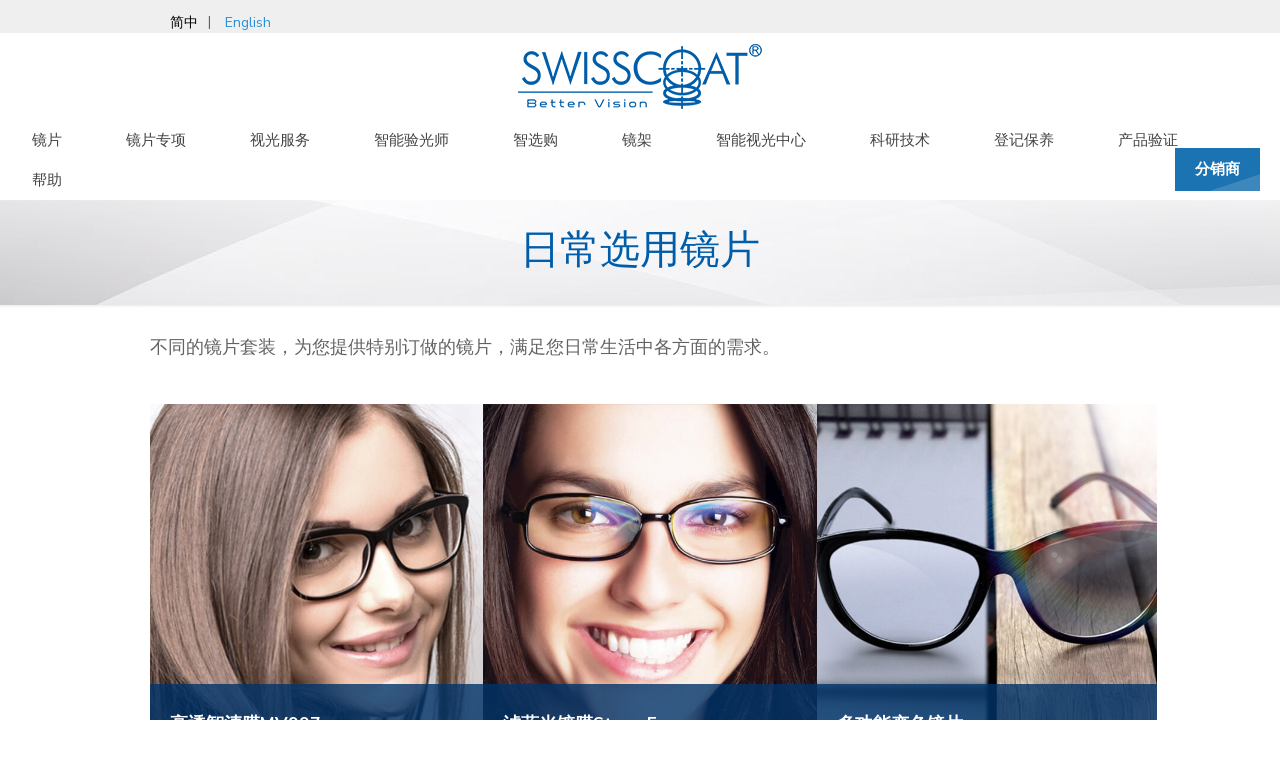

--- FILE ---
content_type: text/html; charset=UTF-8
request_url: https://swisscoat.com.cn/%E6%97%A5%E5%B8%B8%E9%80%89%E7%94%A8%E9%95%9C%E7%89%87/
body_size: 17392
content:
<!DOCTYPE html>
<html class="no-js" lang="zh-CN" itemscope itemtype="https://schema.org/WebPage">

<!-- head -->
<head>

<!-- meta -->
<meta charset="UTF-8" />
<meta name="viewport" content="width=device-width, initial-scale=1, maximum-scale=1" /><!--link href="<!--?php bloginfo('template_directory') ?>/css/swisscoat/layouts.css" rel="stylesheet">
<link href="<!--?php bloginfo('template_directory') ?>/css/swisscoat/swisscoat.css" rel="stylesheet">
<link href="<!--?php bloginfo('template_directory') ?>/css/swisscoat/sc_functions.css" rel="stylesheet">

<link rel="shortcut icon" href="https://www.swisscoat.com/wp-content/uploads/2017/10/icon.png" />	
<link rel="apple-touch-icon" href="https://www.swisscoat.com/wp-content/uploads/2017/10/icon.png" />
	
<!-- swisscoat css -->

<!-- wp_head() -->
<title>日常选用镜片 | 瑞士寶光学镜片官方网站</title>
<!-- script | dynamic -->
<script id="mfn-dnmc-config-js">
//<![CDATA[
window.mfn = {mobile_init:768,nicescroll:40,parallax:"translate3d",responsive:1,retina_js:0};
window.mfn_prettyphoto = {disable:false,disableMobile:false,title:false,style:"pp_default",width:0,height:0};
window.mfn_sliders = {blog:0,clients:0,offer:0,portfolio:0,shop:0,slider:0,testimonials:0};
//]]>
</script>

<!-- This site is optimized with the Yoast SEO plugin v12.4 - https://yoast.com/wordpress/plugins/seo/ -->
<meta name="description" content="瑞士宝提供多种专项镜片镀膜和物料为您提供特别度身订做的镜片, 满足您日常生活中各方面的需求"/>
<meta name="robots" content="max-snippet:-1, max-image-preview:large, max-video-preview:-1"/>
<link rel="canonical" href="https://swisscoat.com.cn/%e6%97%a5%e5%b8%b8%e9%80%89%e7%94%a8%e9%95%9c%e7%89%87/" />
<meta property="og:locale" content="zh_CN" />
<meta property="og:locale:alternate" content="en_GB" />
<meta property="og:type" content="article" />
<meta property="og:title" content="日常选用镜片 | 瑞士寶光学镜片官方网站" />
<meta property="og:description" content="瑞士宝提供多种专项镜片镀膜和物料为您提供特别度身订做的镜片, 满足您日常生活中各方面的需求" />
<meta property="og:url" content="https://swisscoat.com.cn/%e6%97%a5%e5%b8%b8%e9%80%89%e7%94%a8%e9%95%9c%e7%89%87/" />
<meta property="og:site_name" content="瑞士寶光学镜片官方网站" />
<meta name="twitter:card" content="summary_large_image" />
<meta name="twitter:description" content="瑞士宝提供多种专项镜片镀膜和物料为您提供特别度身订做的镜片, 满足您日常生活中各方面的需求" />
<meta name="twitter:title" content="日常选用镜片 | 瑞士寶光学镜片官方网站" />
<script type='application/ld+json' class='yoast-schema-graph yoast-schema-graph--main'>{"@context":"https://schema.org","@graph":[{"@type":"Organization","@id":"https://swisscoat.com.cn/#organization","name":"\u745e\u58eb\u5b9d | \u5b98\u65b9\u7f51\u7ad9 | \u4f18\u8d28\u5149\u5b66\u773c\u955c\u4e4b\u9009 | \u773c\u955c\u5e97 | \u955c\u7247 |","url":"https://swisscoat.com.cn/","sameAs":[],"logo":{"@type":"ImageObject","@id":"https://swisscoat.com.cn/#logo","url":"https://swisscoat.com.cn/wp-content/uploads/2018/12/logo@2x.png","width":325,"height":131,"caption":"\u745e\u58eb\u5b9d | \u5b98\u65b9\u7f51\u7ad9 | \u4f18\u8d28\u5149\u5b66\u773c\u955c\u4e4b\u9009 | \u773c\u955c\u5e97 | \u955c\u7247 |"},"image":{"@id":"https://swisscoat.com.cn/#logo"}},{"@type":"WebSite","@id":"https://swisscoat.com.cn/#website","url":"https://swisscoat.com.cn/","name":"\u745e\u58eb\u5bf6\u5149\u5b66\u955c\u7247\u5b98\u65b9\u7f51\u7ad9","publisher":{"@id":"https://swisscoat.com.cn/#organization"},"potentialAction":{"@type":"SearchAction","target":"https://swisscoat.com.cn/?s={search_term_string}","query-input":"required name=search_term_string"}},{"@type":"WebPage","@id":"https://swisscoat.com.cn/%e6%97%a5%e5%b8%b8%e9%80%89%e7%94%a8%e9%95%9c%e7%89%87/#webpage","url":"https://swisscoat.com.cn/%e6%97%a5%e5%b8%b8%e9%80%89%e7%94%a8%e9%95%9c%e7%89%87/","inLanguage":"zh-CN","name":"\u65e5\u5e38\u9009\u7528\u955c\u7247 | \u745e\u58eb\u5bf6\u5149\u5b66\u955c\u7247\u5b98\u65b9\u7f51\u7ad9","isPartOf":{"@id":"https://swisscoat.com.cn/#website"},"datePublished":"2018-11-29T03:53:46+08:00","dateModified":"2025-11-29T04:17:14+08:00","description":"\u745e\u58eb\u5b9d\u63d0\u4f9b\u591a\u79cd\u4e13\u9879\u955c\u7247\u9540\u819c\u548c\u7269\u6599\u4e3a\u60a8\u63d0\u4f9b\u7279\u522b\u5ea6\u8eab\u8ba2\u505a\u7684\u955c\u7247, \u6ee1\u8db3\u60a8\u65e5\u5e38\u751f\u6d3b\u4e2d\u5404\u65b9\u9762\u7684\u9700\u6c42"}]}</script>
<!-- / Yoast SEO plugin. -->

<link rel='dns-prefetch' href='//fonts.googleapis.com' />
<link rel='dns-prefetch' href='//s.w.org' />
<link rel="alternate" type="application/rss+xml" title="瑞士寶光学镜片官方网站 &raquo; Feed" href="https://swisscoat.com.cn/feed/" />
<link rel="alternate" type="application/rss+xml" title="瑞士寶光学镜片官方网站 &raquo; 评论Feed" href="https://swisscoat.com.cn/comments/feed/" />
<link rel="alternate" type="application/rss+xml" title="瑞士寶光学镜片官方网站 &raquo; 日常选用镜片评论Feed" href="https://swisscoat.com.cn/%e6%97%a5%e5%b8%b8%e9%80%89%e7%94%a8%e9%95%9c%e7%89%87/feed/" />
		<script type="text/javascript">
			window._wpemojiSettings = {"baseUrl":"https:\/\/s.w.org\/images\/core\/emoji\/12.0.0-1\/72x72\/","ext":".png","svgUrl":"https:\/\/s.w.org\/images\/core\/emoji\/12.0.0-1\/svg\/","svgExt":".svg","source":{"concatemoji":"https:\/\/swisscoat.com.cn\/wp-includes\/js\/wp-emoji-release.min.js?ver=5.3.20"}};
			!function(e,a,t){var n,r,o,i=a.createElement("canvas"),p=i.getContext&&i.getContext("2d");function s(e,t){var a=String.fromCharCode;p.clearRect(0,0,i.width,i.height),p.fillText(a.apply(this,e),0,0);e=i.toDataURL();return p.clearRect(0,0,i.width,i.height),p.fillText(a.apply(this,t),0,0),e===i.toDataURL()}function c(e){var t=a.createElement("script");t.src=e,t.defer=t.type="text/javascript",a.getElementsByTagName("head")[0].appendChild(t)}for(o=Array("flag","emoji"),t.supports={everything:!0,everythingExceptFlag:!0},r=0;r<o.length;r++)t.supports[o[r]]=function(e){if(!p||!p.fillText)return!1;switch(p.textBaseline="top",p.font="600 32px Arial",e){case"flag":return s([127987,65039,8205,9895,65039],[127987,65039,8203,9895,65039])?!1:!s([55356,56826,55356,56819],[55356,56826,8203,55356,56819])&&!s([55356,57332,56128,56423,56128,56418,56128,56421,56128,56430,56128,56423,56128,56447],[55356,57332,8203,56128,56423,8203,56128,56418,8203,56128,56421,8203,56128,56430,8203,56128,56423,8203,56128,56447]);case"emoji":return!s([55357,56424,55356,57342,8205,55358,56605,8205,55357,56424,55356,57340],[55357,56424,55356,57342,8203,55358,56605,8203,55357,56424,55356,57340])}return!1}(o[r]),t.supports.everything=t.supports.everything&&t.supports[o[r]],"flag"!==o[r]&&(t.supports.everythingExceptFlag=t.supports.everythingExceptFlag&&t.supports[o[r]]);t.supports.everythingExceptFlag=t.supports.everythingExceptFlag&&!t.supports.flag,t.DOMReady=!1,t.readyCallback=function(){t.DOMReady=!0},t.supports.everything||(n=function(){t.readyCallback()},a.addEventListener?(a.addEventListener("DOMContentLoaded",n,!1),e.addEventListener("load",n,!1)):(e.attachEvent("onload",n),a.attachEvent("onreadystatechange",function(){"complete"===a.readyState&&t.readyCallback()})),(n=t.source||{}).concatemoji?c(n.concatemoji):n.wpemoji&&n.twemoji&&(c(n.twemoji),c(n.wpemoji)))}(window,document,window._wpemojiSettings);
		</script>
		<style type="text/css">
img.wp-smiley,
img.emoji {
	display: inline !important;
	border: none !important;
	box-shadow: none !important;
	height: 1em !important;
	width: 1em !important;
	margin: 0 .07em !important;
	vertical-align: -0.1em !important;
	background: none !important;
	padding: 0 !important;
}
</style>
	<link rel='stylesheet' id='wp-block-library-css'  href='https://swisscoat.com.cn/wp-includes/css/dist/block-library/style.min.css?ver=5.3.20' type='text/css' media='all' />
<link rel='stylesheet' id='contact-form-7-css'  href='https://swisscoat.com.cn/wp-content/plugins/contact-form-7/includes/css/styles.css?ver=5.1.6' type='text/css' media='all' />
<link rel='stylesheet' id='menu-image-css'  href='https://swisscoat.com.cn/wp-content/plugins/menu-image/menu-image.css?ver=1.1' type='text/css' media='all' />
<link rel='stylesheet' id='rs-plugin-settings-css'  href='https://swisscoat.com.cn/wp-content/plugins/revslider/public/assets/css/settings.css?ver=5.4.1' type='text/css' media='all' />
<style id='rs-plugin-settings-inline-css' type='text/css'>
#rs-demo-id {}
</style>
<link rel='stylesheet' id='style-css'  href='https://swisscoat.com.cn/wp-content/themes/betheme/style.css?ver=20.5.2' type='text/css' media='all' />
<link rel='stylesheet' id='mfn-base-css'  href='https://swisscoat.com.cn/wp-content/themes/betheme/css/base.css?ver=20.5.2' type='text/css' media='all' />
<link rel='stylesheet' id='mfn-layout-css'  href='https://swisscoat.com.cn/wp-content/themes/betheme/css/layout.css?ver=20.5.2' type='text/css' media='all' />
<link rel='stylesheet' id='mfn-shortcodes-css'  href='https://swisscoat.com.cn/wp-content/themes/betheme/css/shortcodes.css?ver=20.5.2' type='text/css' media='all' />
<link rel='stylesheet' id='mfn-animations-css'  href='https://swisscoat.com.cn/wp-content/themes/betheme/assets/animations/animations.min.css?ver=20.5.2' type='text/css' media='all' />
<link rel='stylesheet' id='mfn-jquery-ui-css'  href='https://swisscoat.com.cn/wp-content/themes/betheme/assets/ui/jquery.ui.all.css?ver=20.5.2' type='text/css' media='all' />
<link rel='stylesheet' id='mfn-prettyPhoto-css'  href='https://swisscoat.com.cn/wp-content/themes/betheme/assets/prettyPhoto/prettyPhoto.css?ver=20.5.2' type='text/css' media='all' />
<link rel='stylesheet' id='mfn-jplayer-css'  href='https://swisscoat.com.cn/wp-content/themes/betheme/assets/jplayer/css/jplayer.blue.monday.css?ver=20.5.2' type='text/css' media='all' />
<link rel='stylesheet' id='mfn-responsive-css'  href='https://swisscoat.com.cn/wp-content/themes/betheme/css/responsive.css?ver=20.5.2' type='text/css' media='all' />
<link rel='stylesheet' id='mfn-skin-blue-css'  href='https://swisscoat.com.cn/wp-content/themes/betheme/css/skins/blue/style.css?ver=20.5.2' type='text/css' media='all' />
<link rel='stylesheet' id='Nunito+Sans-css'  href='https://fonts.googleapis.com/css?family=Nunito+Sans%3A1%2C300italic%2C400%2C400italic%2C700%2C700italic%2C800&#038;ver=5.3.20' type='text/css' media='all' />
<script type='text/javascript' src='https://swisscoat.com.cn/wp-includes/js/jquery/jquery.js?ver=1.12.4-wp'></script>
<script type='text/javascript' src='https://swisscoat.com.cn/wp-includes/js/jquery/jquery-migrate.min.js?ver=1.4.1'></script>
<link rel='https://api.w.org/' href='https://swisscoat.com.cn/wp-json/' />
<link rel="EditURI" type="application/rsd+xml" title="RSD" href="https://swisscoat.com.cn/xmlrpc.php?rsd" />
<link rel="wlwmanifest" type="application/wlwmanifest+xml" href="https://swisscoat.com.cn/wp-includes/wlwmanifest.xml" /> 
<meta name="generator" content="WordPress 5.3.20" />
<link rel='shortlink' href='https://swisscoat.com.cn/?p=4111' />
<link rel="alternate" type="application/json+oembed" href="https://swisscoat.com.cn/wp-json/oembed/1.0/embed?url=https%3A%2F%2Fswisscoat.com.cn%2F%25e6%2597%25a5%25e5%25b8%25b8%25e9%2580%2589%25e7%2594%25a8%25e9%2595%259c%25e7%2589%2587%2F" />
<link rel="alternate" type="text/xml+oembed" href="https://swisscoat.com.cn/wp-json/oembed/1.0/embed?url=https%3A%2F%2Fswisscoat.com.cn%2F%25e6%2597%25a5%25e5%25b8%25b8%25e9%2580%2589%25e7%2594%25a8%25e9%2595%259c%25e7%2589%2587%2F&#038;format=xml" />
<link rel="alternate" href="https://swisscoat.com.cn/%e6%97%a5%e5%b8%b8%e9%80%89%e7%94%a8%e9%95%9c%e7%89%87/" hreflang="zh" />
<link rel="alternate" href="https://swisscoat.com.cn/en/daily-use-lens/" hreflang="en" />
<!-- style | dynamic -->
<style id="mfn-dnmc-style-css">
@media only screen and (min-width: 768px) {body:not(.header-simple) #Top_bar #menu{display:block!important}.tr-menu #Top_bar #menu{background:none!important}#Top_bar .menu > li > ul.mfn-megamenu{width:984px}#Top_bar .menu > li > ul.mfn-megamenu > li{float:left}#Top_bar .menu > li > ul.mfn-megamenu > li.mfn-megamenu-cols-1{width:100%}#Top_bar .menu > li > ul.mfn-megamenu > li.mfn-megamenu-cols-2{width:50%}#Top_bar .menu > li > ul.mfn-megamenu > li.mfn-megamenu-cols-3{width:33.33%}#Top_bar .menu > li > ul.mfn-megamenu > li.mfn-megamenu-cols-4{width:25%}#Top_bar .menu > li > ul.mfn-megamenu > li.mfn-megamenu-cols-5{width:20%}#Top_bar .menu > li > ul.mfn-megamenu > li.mfn-megamenu-cols-6{width:16.66%}#Top_bar .menu > li > ul.mfn-megamenu > li > ul{display:block!important;position:inherit;left:auto;top:auto;border-width:0 1px 0 0}#Top_bar .menu > li > ul.mfn-megamenu > li:last-child > ul{border:0}#Top_bar .menu > li > ul.mfn-megamenu > li > ul li{width:auto}#Top_bar .menu > li > ul.mfn-megamenu a.mfn-megamenu-title{text-transform:uppercase;font-weight:400;background:none}#Top_bar .menu > li > ul.mfn-megamenu a .menu-arrow{display:none}.menuo-right #Top_bar .menu > li > ul.mfn-megamenu{left:auto;right:0}.menuo-right #Top_bar .menu > li > ul.mfn-megamenu-bg{box-sizing:border-box}#Top_bar .menu > li > ul.mfn-megamenu-bg{padding:20px 166px 20px 20px;background-repeat:no-repeat;background-position:right bottom}.rtl #Top_bar .menu > li > ul.mfn-megamenu-bg{padding-left:166px;padding-right:20px;background-position:left bottom}#Top_bar .menu > li > ul.mfn-megamenu-bg > li{background:none}#Top_bar .menu > li > ul.mfn-megamenu-bg > li a{border:none}#Top_bar .menu > li > ul.mfn-megamenu-bg > li > ul{background:none!important;-webkit-box-shadow:0 0 0 0;-moz-box-shadow:0 0 0 0;box-shadow:0 0 0 0}.mm-vertical #Top_bar .container{position:relative;}.mm-vertical #Top_bar .top_bar_left{position:static;}.mm-vertical #Top_bar .menu > li ul{box-shadow:0 0 0 0 transparent!important;background-image:none;}.mm-vertical #Top_bar .menu > li > ul.mfn-megamenu{width:98%!important;margin:0 1%;padding:20px 0;}.mm-vertical.header-plain #Top_bar .menu > li > ul.mfn-megamenu{width:100%!important;margin:0;}.mm-vertical #Top_bar .menu > li > ul.mfn-megamenu > li{display:table-cell;float:none!important;width:10%;padding:0 15px;border-right:1px solid rgba(0, 0, 0, 0.05);}.mm-vertical #Top_bar .menu > li > ul.mfn-megamenu > li:last-child{border-right-width:0}.mm-vertical #Top_bar .menu > li > ul.mfn-megamenu > li.hide-border{border-right-width:0}.mm-vertical #Top_bar .menu > li > ul.mfn-megamenu > li a{border-bottom-width:0;padding:9px 15px;line-height:120%;}.mm-vertical #Top_bar .menu > li > ul.mfn-megamenu a.mfn-megamenu-title{font-weight:700;}.rtl .mm-vertical #Top_bar .menu > li > ul.mfn-megamenu > li:first-child{border-right-width:0}.rtl .mm-vertical #Top_bar .menu > li > ul.mfn-megamenu > li:last-child{border-right-width:1px}#Header_creative #Top_bar .menu > li > ul.mfn-megamenu{width:980px!important;margin:0;}.header-plain:not(.menuo-right) #Header .top_bar_left{width:auto!important}.header-stack.header-center #Top_bar #menu{display:inline-block!important}.header-simple #Top_bar #menu{display:none;height:auto;width:300px;bottom:auto;top:100%;right:1px;position:absolute;margin:0}.header-simple #Header a.responsive-menu-toggle{display:block;right:10px}.header-simple #Top_bar #menu > ul{width:100%;float:left}.header-simple #Top_bar #menu ul li{width:100%;padding-bottom:0;border-right:0;position:relative}.header-simple #Top_bar #menu ul li a{padding:0 20px;margin:0;display:block;height:auto;line-height:normal;border:none}.header-simple #Top_bar #menu ul li a:after{display:none}.header-simple #Top_bar #menu ul li a span{border:none;line-height:44px;display:inline;padding:0}.header-simple #Top_bar #menu ul li.submenu .menu-toggle{display:block;position:absolute;right:0;top:0;width:44px;height:44px;line-height:44px;font-size:30px;font-weight:300;text-align:center;cursor:pointer;color:#444;opacity:0.33;}.header-simple #Top_bar #menu ul li.submenu .menu-toggle:after{content:"+"}.header-simple #Top_bar #menu ul li.hover > .menu-toggle:after{content:"-"}.header-simple #Top_bar #menu ul li.hover a{border-bottom:0}.header-simple #Top_bar #menu ul.mfn-megamenu li .menu-toggle{display:none}.header-simple #Top_bar #menu ul li ul{position:relative!important;left:0!important;top:0;padding:0;margin:0!important;width:auto!important;background-image:none}.header-simple #Top_bar #menu ul li ul li{width:100%!important;display:block;padding:0;}.header-simple #Top_bar #menu ul li ul li a{padding:0 20px 0 30px}.header-simple #Top_bar #menu ul li ul li a .menu-arrow{display:none}.header-simple #Top_bar #menu ul li ul li a span{padding:0}.header-simple #Top_bar #menu ul li ul li a span:after{display:none!important}.header-simple #Top_bar .menu > li > ul.mfn-megamenu a.mfn-megamenu-title{text-transform:uppercase;font-weight:400}.header-simple #Top_bar .menu > li > ul.mfn-megamenu > li > ul{display:block!important;position:inherit;left:auto;top:auto}.header-simple #Top_bar #menu ul li ul li ul{border-left:0!important;padding:0;top:0}.header-simple #Top_bar #menu ul li ul li ul li a{padding:0 20px 0 40px}.rtl.header-simple #Top_bar #menu{left:1px;right:auto}.rtl.header-simple #Top_bar a.responsive-menu-toggle{left:10px;right:auto}.rtl.header-simple #Top_bar #menu ul li.submenu .menu-toggle{left:0;right:auto}.rtl.header-simple #Top_bar #menu ul li ul{left:auto!important;right:0!important}.rtl.header-simple #Top_bar #menu ul li ul li a{padding:0 30px 0 20px}.rtl.header-simple #Top_bar #menu ul li ul li ul li a{padding:0 40px 0 20px}.menu-highlight #Top_bar .menu > li{margin:0 2px}.menu-highlight:not(.header-creative) #Top_bar .menu > li > a{margin:20px 0;padding:0;-webkit-border-radius:5px;border-radius:5px}.menu-highlight #Top_bar .menu > li > a:after{display:none}.menu-highlight #Top_bar .menu > li > a span:not(.description){line-height:50px}.menu-highlight #Top_bar .menu > li > a span.description{display:none}.menu-highlight.header-stack #Top_bar .menu > li > a{margin:10px 0!important}.menu-highlight.header-stack #Top_bar .menu > li > a span:not(.description){line-height:40px}.menu-highlight.header-transparent #Top_bar .menu > li > a{margin:5px 0}.menu-highlight.header-simple #Top_bar #menu ul li,.menu-highlight.header-creative #Top_bar #menu ul li{margin:0}.menu-highlight.header-simple #Top_bar #menu ul li > a,.menu-highlight.header-creative #Top_bar #menu ul li > a{-webkit-border-radius:0;border-radius:0}.menu-highlight:not(.header-fixed):not(.header-simple) #Top_bar.is-sticky .menu > li > a{margin:10px 0!important;padding:5px 0!important}.menu-highlight:not(.header-fixed):not(.header-simple) #Top_bar.is-sticky .menu > li > a span{line-height:30px!important}.header-modern.menu-highlight.menuo-right .menu_wrapper{margin-right:20px}.menu-line-below #Top_bar .menu > li > a:after{top:auto;bottom:-4px}.menu-line-below #Top_bar.is-sticky .menu > li > a:after{top:auto;bottom:-4px}.menu-line-below-80 #Top_bar:not(.is-sticky) .menu > li > a:after{height:4px;left:10%;top:50%;margin-top:20px;width:80%}.menu-line-below-80-1 #Top_bar:not(.is-sticky) .menu > li > a:after{height:1px;left:10%;top:50%;margin-top:20px;width:80%}.menu-link-color #Top_bar .menu > li > a:after{display:none!important}.menu-arrow-top #Top_bar .menu > li > a:after{background:none repeat scroll 0 0 rgba(0,0,0,0)!important;border-color:#ccc transparent transparent;border-style:solid;border-width:7px 7px 0;display:block;height:0;left:50%;margin-left:-7px;top:0!important;width:0}.menu-arrow-top.header-transparent #Top_bar .menu > li > a:after,.menu-arrow-top.header-plain #Top_bar .menu > li > a:after{display:none}.menu-arrow-top #Top_bar.is-sticky .menu > li > a:after{top:0!important}.menu-arrow-bottom #Top_bar .menu > li > a:after{background:none!important;border-color:transparent transparent #ccc;border-style:solid;border-width:0 7px 7px;display:block;height:0;left:50%;margin-left:-7px;top:auto;bottom:0;width:0}.menu-arrow-bottom.header-transparent #Top_bar .menu > li > a:after,.menu-arrow-bottom.header-plain #Top_bar .menu > li > a:after{display:none}.menu-arrow-bottom #Top_bar.is-sticky .menu > li > a:after{top:auto;bottom:0}.menuo-no-borders #Top_bar .menu > li > a span:not(.description){border-right-width:0}.menuo-no-borders #Header_creative #Top_bar .menu > li > a span{border-bottom-width:0}.menuo-right #Top_bar .menu_wrapper{float:right}.menuo-right.header-stack:not(.header-center) #Top_bar .menu_wrapper{margin-right:150px}body.header-creative{padding-left:50px}body.header-creative.header-open{padding-left:250px}body.error404,body.under-construction,body.template-blank{padding-left:0!important}.header-creative.footer-fixed #Footer,.header-creative.footer-sliding #Footer,.header-creative.footer-stick #Footer.is-sticky{box-sizing:border-box;padding-left:50px;}.header-open.footer-fixed #Footer,.header-open.footer-sliding #Footer,.header-creative.footer-stick #Footer.is-sticky{padding-left:250px;}.header-rtl.header-creative.footer-fixed #Footer,.header-rtl.header-creative.footer-sliding #Footer,.header-rtl.header-creative.footer-stick #Footer.is-sticky{padding-left:0;padding-right:50px;}.header-rtl.header-open.footer-fixed #Footer,.header-rtl.header-open.footer-sliding #Footer,.header-rtl.header-creative.footer-stick #Footer.is-sticky{padding-right:250px;}#Header_creative{background:#fff;position:fixed;width:250px;height:100%;left:-200px;top:0;z-index:9002;-webkit-box-shadow:2px 0 4px 2px rgba(0,0,0,.15);box-shadow:2px 0 4px 2px rgba(0,0,0,.15)}#Header_creative .container{width:100%}#Header_creative .creative-wrapper{opacity:0;margin-right:50px}#Header_creative a.creative-menu-toggle{display:block;width:34px;height:34px;line-height:34px;font-size:22px;text-align:center;position:absolute;top:10px;right:8px;border-radius:3px}.admin-bar #Header_creative a.creative-menu-toggle{top:42px}#Header_creative #Top_bar{position:static;width:100%}#Header_creative #Top_bar .top_bar_left{width:100%!important;float:none}#Header_creative #Top_bar .top_bar_right{width:100%!important;float:none;height:auto;margin-bottom:35px;text-align:center;padding:0 20px;top:0;-webkit-box-sizing:border-box;-moz-box-sizing:border-box;box-sizing:border-box}#Header_creative #Top_bar .top_bar_right:before{display:none}#Header_creative #Top_bar .top_bar_right_wrapper{top:0}#Header_creative #Top_bar .logo{float:none;text-align:center;margin:15px 0}#Header_creative #Top_bar .menu_wrapper{float:none;margin:0 0 30px}#Header_creative #Top_bar .menu > li{width:100%;float:none;position:relative}#Header_creative #Top_bar .menu > li > a{padding:0;text-align:center}#Header_creative #Top_bar .menu > li > a:after{display:none}#Header_creative #Top_bar .menu > li > a span{border-right:0;border-bottom-width:1px;line-height:38px}#Header_creative #Top_bar .menu li ul{left:100%;right:auto;top:0;box-shadow:2px 2px 2px 0 rgba(0,0,0,0.03);-webkit-box-shadow:2px 2px 2px 0 rgba(0,0,0,0.03)}#Header_creative #Top_bar .menu > li > ul.mfn-megamenu{width:700px!important;}#Header_creative #Top_bar .menu > li > ul.mfn-megamenu > li > ul{left:0}#Header_creative #Top_bar .menu li ul li a{padding-top:9px;padding-bottom:8px}#Header_creative #Top_bar .menu li ul li ul{top:0!important}#Header_creative #Top_bar .menu > li > a span.description{display:block;font-size:13px;line-height:28px!important;clear:both}#Header_creative #Top_bar .search_wrapper{left:100%;top:auto;bottom:0}#Header_creative #Top_bar a#header_cart{display:inline-block;float:none;top:3px}#Header_creative #Top_bar a#search_button{display:inline-block;float:none;top:3px}#Header_creative #Top_bar .wpml-languages{display:inline-block;float:none;top:0}#Header_creative #Top_bar .wpml-languages.enabled:hover a.active{padding-bottom:9px}#Header_creative #Top_bar a.button.action_button{display:inline-block;float:none;top:16px;margin:0}#Header_creative #Top_bar .banner_wrapper{display:block;text-align:center}#Header_creative #Top_bar .banner_wrapper img{max-width:100%;height:auto;display:inline-block}#Header_creative #Action_bar{position:absolute;bottom:0;top:auto;clear:both;padding:0 20px;-webkit-box-sizing:border-box;-moz-box-sizing:border-box;box-sizing:border-box}#Header_creative #Action_bar .social{float:none;text-align:center;padding:5px 0 15px}#Header_creative #Action_bar .social li{margin-bottom:2px}#Header_creative .social li a{color:rgba(0,0,0,.5)}#Header_creative .social li a:hover{color:#000}#Header_creative .creative-social{position:absolute;bottom:10px;right:0;width:50px}#Header_creative .creative-social li{display:block;float:none;width:100%;text-align:center;margin-bottom:5px}.header-creative .fixed-nav.fixed-nav-prev{margin-left:50px}.header-creative.header-open .fixed-nav.fixed-nav-prev{margin-left:250px}.menuo-last #Header_creative #Top_bar .menu li.last ul{top:auto;bottom:0}.header-open #Header_creative{left:0}.header-open #Header_creative .creative-wrapper{opacity:1;margin:0!important;}.header-open #Header_creative .creative-menu-toggle,.header-open #Header_creative .creative-social{display:none}body.header-rtl.header-creative{padding-left:0;padding-right:50px}.header-rtl #Header_creative{left:auto;right:-200px}.header-rtl.nice-scroll #Header_creative{margin-right:10px}.header-rtl #Header_creative .creative-wrapper{margin-left:50px;margin-right:0}.header-rtl #Header_creative a.creative-menu-toggle{left:8px;right:auto}.header-rtl #Header_creative .creative-social{left:0;right:auto}.header-rtl #Footer #back_to_top.sticky{right:125px}.header-rtl #popup_contact{right:70px}.header-rtl #Header_creative #Top_bar .menu li ul{left:auto;right:100%}.header-rtl #Header_creative #Top_bar .search_wrapper{left:auto;right:100%;}.header-rtl .fixed-nav.fixed-nav-prev{margin-left:0!important}.header-rtl .fixed-nav.fixed-nav-next{margin-right:50px}body.header-rtl.header-creative.header-open{padding-left:0;padding-right:250px!important}.header-rtl.header-open #Header_creative{left:auto;right:0}.header-rtl.header-open #Footer #back_to_top.sticky{right:325px}.header-rtl.header-open #popup_contact{right:270px}.header-rtl.header-open .fixed-nav.fixed-nav-next{margin-right:250px}#Header_creative.active{left:-1px;}.header-rtl #Header_creative.active{left:auto;right:-1px;}#Header_creative.active .creative-wrapper{opacity:1;margin:0}.header-creative .vc_row[data-vc-full-width]{padding-left:50px}.header-creative.header-open .vc_row[data-vc-full-width]{padding-left:250px}.header-open .vc_parallax .vc_parallax-inner { left:auto; width: calc(100% - 250px); }.header-open.header-rtl .vc_parallax .vc_parallax-inner { left:0; right:auto; }#Header_creative.scroll{height:100%;overflow-y:auto}#Header_creative.scroll:not(.dropdown) .menu li ul{display:none!important}#Header_creative.scroll #Action_bar{position:static}#Header_creative.dropdown{outline:none}#Header_creative.dropdown #Top_bar .menu_wrapper{float:left}#Header_creative.dropdown #Top_bar #menu ul li{position:relative;float:left}#Header_creative.dropdown #Top_bar #menu ul li a:after{display:none}#Header_creative.dropdown #Top_bar #menu ul li a span{line-height:38px;padding:0}#Header_creative.dropdown #Top_bar #menu ul li.submenu .menu-toggle{display:block;position:absolute;right:0;top:0;width:38px;height:38px;line-height:38px;font-size:26px;font-weight:300;text-align:center;cursor:pointer;color:#444;opacity:0.33;}#Header_creative.dropdown #Top_bar #menu ul li.submenu .menu-toggle:after{content:"+"}#Header_creative.dropdown #Top_bar #menu ul li.hover > .menu-toggle:after{content:"-"}#Header_creative.dropdown #Top_bar #menu ul li.hover a{border-bottom:0}#Header_creative.dropdown #Top_bar #menu ul.mfn-megamenu li .menu-toggle{display:none}#Header_creative.dropdown #Top_bar #menu ul li ul{position:relative!important;left:0!important;top:0;padding:0;margin-left:0!important;width:auto!important;background-image:none}#Header_creative.dropdown #Top_bar #menu ul li ul li{width:100%!important}#Header_creative.dropdown #Top_bar #menu ul li ul li a{padding:0 10px;text-align:center}#Header_creative.dropdown #Top_bar #menu ul li ul li a .menu-arrow{display:none}#Header_creative.dropdown #Top_bar #menu ul li ul li a span{padding:0}#Header_creative.dropdown #Top_bar #menu ul li ul li a span:after{display:none!important}#Header_creative.dropdown #Top_bar .menu > li > ul.mfn-megamenu a.mfn-megamenu-title{text-transform:uppercase;font-weight:400}#Header_creative.dropdown #Top_bar .menu > li > ul.mfn-megamenu > li > ul{display:block!important;position:inherit;left:auto;top:auto}#Header_creative.dropdown #Top_bar #menu ul li ul li ul{border-left:0!important;padding:0;top:0}#Header_creative{transition: left .5s ease-in-out, right .5s ease-in-out;}#Header_creative .creative-wrapper{transition: opacity .5s ease-in-out, margin 0s ease-in-out .5s;}#Header_creative.active .creative-wrapper{transition: opacity .5s ease-in-out, margin 0s ease-in-out;}}@media only screen and (min-width: 768px) {#Top_bar.is-sticky{position:fixed!important;width:100%;left:0;top:-60px;height:60px;z-index:701;background:#fff;opacity:.97;filter:alpha(opacity = 97);-webkit-box-shadow:0 2px 5px 0 rgba(0,0,0,0.1);-moz-box-shadow:0 2px 5px 0 rgba(0,0,0,0.1);box-shadow:0 2px 5px 0 rgba(0,0,0,0.1)}.layout-boxed.header-boxed #Top_bar.is-sticky{max-width:768px;left:50%;-webkit-transform:translateX(-50%);transform:translateX(-50%)}.layout-boxed.header-boxed.nice-scroll #Top_bar.is-sticky{margin-left:-5px}#Top_bar.is-sticky .top_bar_left,#Top_bar.is-sticky .top_bar_right,#Top_bar.is-sticky .top_bar_right:before{background:none}#Top_bar.is-sticky .top_bar_right{top:-4px;height:auto;}#Top_bar.is-sticky .top_bar_right_wrapper{top:15px}.header-plain #Top_bar.is-sticky .top_bar_right_wrapper{top:0}#Top_bar.is-sticky .logo{width:auto;margin:0 30px 0 20px;padding:0}#Top_bar.is-sticky #logo{padding:5px 0!important;height:50px!important;line-height:50px!important}#Top_bar.is-sticky #logo img:not(.svg){max-height:35px;width:auto!important}#Top_bar.is-sticky #logo img.logo-main{display:none}#Top_bar.is-sticky #logo img.logo-sticky{display:inline}#Top_bar.is-sticky .menu_wrapper{clear:none}#Top_bar.is-sticky .menu_wrapper .menu > li > a{padding:15px 0}#Top_bar.is-sticky .menu > li > a,#Top_bar.is-sticky .menu > li > a span{line-height:30px}#Top_bar.is-sticky .menu > li > a:after{top:auto;bottom:-4px}#Top_bar.is-sticky .menu > li > a span.description{display:none}#Top_bar.is-sticky .secondary_menu_wrapper,#Top_bar.is-sticky .banner_wrapper{display:none}.header-overlay #Top_bar.is-sticky{display:none}.sticky-dark #Top_bar.is-sticky{background:rgba(0,0,0,.8)}.sticky-dark #Top_bar.is-sticky #menu{background:rgba(0,0,0,.8)}.sticky-dark #Top_bar.is-sticky .menu > li > a{color:#fff}.sticky-dark #Top_bar.is-sticky .top_bar_right a{color:rgba(255,255,255,.5)}.sticky-dark #Top_bar.is-sticky .wpml-languages a.active,.sticky-dark #Top_bar.is-sticky .wpml-languages ul.wpml-lang-dropdown{background:rgba(0,0,0,0.3);border-color:rgba(0,0,0,0.1)}}@media only screen and (min-width: 768px) and (max-width: 768px){.header_placeholder{height:0!important}}@media only screen and (max-width: 767px){#Top_bar #menu{display:none;height:auto;width:300px;bottom:auto;top:100%;right:1px;position:absolute;margin:0}#Top_bar a.responsive-menu-toggle{display:block}#Top_bar #menu > ul{width:100%;float:left}#Top_bar #menu ul li{width:100%;padding-bottom:0;border-right:0;position:relative}#Top_bar #menu ul li a{padding:0 25px;margin:0;display:block;height:auto;line-height:normal;border:none}#Top_bar #menu ul li a:after{display:none}#Top_bar #menu ul li a span{border:none;line-height:44px;display:inline;padding:0}#Top_bar #menu ul li a span.description{margin:0 0 0 5px}#Top_bar #menu ul li.submenu .menu-toggle{display:block;position:absolute;right:15px;top:0;width:44px;height:44px;line-height:44px;font-size:30px;font-weight:300;text-align:center;cursor:pointer;color:#444;opacity:0.33;}#Top_bar #menu ul li.submenu .menu-toggle:after{content:"+"}#Top_bar #menu ul li.hover > .menu-toggle:after{content:"-"}#Top_bar #menu ul li.hover a{border-bottom:0}#Top_bar #menu ul li a span:after{display:none!important}#Top_bar #menu ul.mfn-megamenu li .menu-toggle{display:none}#Top_bar #menu ul li ul{position:relative!important;left:0!important;top:0;padding:0;margin-left:0!important;width:auto!important;background-image:none!important;box-shadow:0 0 0 0 transparent!important;-webkit-box-shadow:0 0 0 0 transparent!important}#Top_bar #menu ul li ul li{width:100%!important}#Top_bar #menu ul li ul li a{padding:0 20px 0 35px}#Top_bar #menu ul li ul li a .menu-arrow{display:none}#Top_bar #menu ul li ul li a span{padding:0}#Top_bar #menu ul li ul li a span:after{display:none!important}#Top_bar .menu > li > ul.mfn-megamenu a.mfn-megamenu-title{text-transform:uppercase;font-weight:400}#Top_bar .menu > li > ul.mfn-megamenu > li > ul{display:block!important;position:inherit;left:auto;top:auto}#Top_bar #menu ul li ul li ul{border-left:0!important;padding:0;top:0}#Top_bar #menu ul li ul li ul li a{padding:0 20px 0 45px}.rtl #Top_bar #menu{left:1px;right:auto}.rtl #Top_bar a.responsive-menu-toggle{left:20px;right:auto}.rtl #Top_bar #menu ul li.submenu .menu-toggle{left:15px;right:auto;border-left:none;border-right:1px solid #eee}.rtl #Top_bar #menu ul li ul{left:auto!important;right:0!important}.rtl #Top_bar #menu ul li ul li a{padding:0 30px 0 20px}.rtl #Top_bar #menu ul li ul li ul li a{padding:0 40px 0 20px}.header-stack .menu_wrapper a.responsive-menu-toggle{position:static!important;margin:11px 0!important}.header-stack .menu_wrapper #menu{left:0;right:auto}.rtl.header-stack #Top_bar #menu{left:auto;right:0}.admin-bar #Header_creative{top:32px}.header-creative.layout-boxed{padding-top:85px}.header-creative.layout-full-width #Wrapper{padding-top:60px}#Header_creative{position:fixed;width:100%;left:0!important;top:0;z-index:1001}#Header_creative .creative-wrapper{display:block!important;opacity:1!important}#Header_creative .creative-menu-toggle,#Header_creative .creative-social{display:none!important;opacity:1!important;filter:alpha(opacity=100)!important}#Header_creative #Top_bar{position:static;width:100%}#Header_creative #Top_bar #logo{height:50px;line-height:50px;padding:5px 0}#Header_creative #Top_bar #logo img{max-height:40px}#Header_creative #logo img.logo-main{display:none}#Header_creative #logo img.logo-sticky{display:inline-block}.logo-no-sticky-padding #Header_creative #Top_bar #logo{height:60px;line-height:60px;padding:0}.logo-no-sticky-padding #Header_creative #Top_bar #logo img{max-height:60px}#Header_creative #Top_bar #header_cart{top:21px}#Header_creative #Top_bar #search_button{top:20px}#Header_creative #Top_bar .wpml-languages{top:11px}#Header_creative #Top_bar .action_button{top:9px}#Header_creative #Top_bar .top_bar_right{height:60px;top:0}#Header_creative #Top_bar .top_bar_right:before{display:none}#Header_creative #Top_bar .top_bar_right_wrapper{top:0}#Header_creative #Action_bar{display:none}#Header_creative.scroll{overflow:visible!important}}html { background-color: #ffffff;}#Wrapper, #Content { background-color: #ffffff;}body, button, span.date_label, .timeline_items li h3 span, input[type="submit"], input[type="reset"], input[type="button"],input[type="text"], input[type="password"], input[type="tel"], input[type="email"], textarea, select, .offer_li .title h3 {font-family: "Nunito Sans", Arial, Tahoma, sans-serif;}#menu > ul > li > a, .action_button, #overlay-menu ul li a {font-family: "Nunito Sans", Arial, Tahoma, sans-serif;}#Subheader .title {font-family: "Nunito Sans", Arial, Tahoma, sans-serif;}h1, h2, h3, h4, .text-logo #logo {font-family: "Nunito Sans", Arial, Tahoma, sans-serif;}h5, h6 {font-family: "Nunito Sans", Arial, Tahoma, sans-serif;}blockquote {font-family: "Nunito Sans", Arial, Tahoma, sans-serif;}.chart_box .chart .num, .counter .desc_wrapper .number-wrapper, .how_it_works .image .number,.pricing-box .plan-header .price, .quick_fact .number-wrapper, .woocommerce .product div.entry-summary .price {font-family: "Nunito Sans", Arial, Tahoma, sans-serif;}body {font-size: 14px;line-height: 24px;font-weight: 400;letter-spacing: 0px;}big,.big {font-size: 16px;line-height: 28px;font-weight: 400;letter-spacing: 0px;}#menu > ul > li > a, .action_button {font-size: 16px;font-weight: 400;letter-spacing: 1px;}#Subheader .title {font-size: 58px;line-height: 60px;font-weight: 700;letter-spacing: 0px;}h1, .text-logo #logo { font-size: 25px;line-height: 25px;font-weight: 400;letter-spacing: 0px;}h2 { font-size: 58px;line-height: 60px;font-weight: 700;letter-spacing: 0px;}h3 {font-size: 36px;line-height: 42px;font-weight: 700;letter-spacing: 0px;}h4 {font-size: 22px;line-height: 28px;font-weight: 400;letter-spacing: 0px;}h5 {font-size: 19px;line-height: 26px;font-weight: 800;letter-spacing: 0px;}h6 {font-size: 14px;line-height: 24px;font-weight: 800;letter-spacing: 0px;}#Intro .intro-title { font-size: 70px;line-height: 70px;font-weight: 400;letter-spacing: 0px;}.with_aside .sidebar.columns {width: 23%;}.with_aside .sections_group {width: 77%;}.aside_both .sidebar.columns {width: 18%;}.aside_both .sidebar.sidebar-1{ margin-left: -82%;}.aside_both .sections_group {width: 64%;margin-left: 18%;}@media only screen and (min-width:1240px){#Wrapper, .with_aside .content_wrapper {max-width: 1142px;}.section_wrapper, .container {max-width: 1122px;}.layout-boxed.header-boxed #Top_bar.is-sticky{max-width: 1142px;}}@media only screen and (max-width: 767px){.section_wrapper,.container,.four.columns .widget-area { max-width: 700px !important; }}#Top_bar #logo,.header-fixed #Top_bar #logo,.header-plain #Top_bar #logo,.header-transparent #Top_bar #logo {height: 65px;line-height: 65px;padding: 10px 0;}.logo-overflow #Top_bar:not(.is-sticky) .logo {height: 85px;}#Top_bar .menu > li > a {padding: 12.5px 0;}.menu-highlight:not(.header-creative) #Top_bar .menu > li > a {margin: 17.5px 0;}.header-plain:not(.menu-highlight) #Top_bar .menu > li > a span:not(.description) {line-height: 85px;}.header-fixed #Top_bar .menu > li > a {padding: 27.5px 0;}#Top_bar .top_bar_right,.header-plain #Top_bar .top_bar_right {height: 85px;}#Top_bar .top_bar_right_wrapper { top: 22.5px;}.header-plain #Top_bar a#header_cart, .header-plain #Top_bar a#search_button,.header-plain #Top_bar .wpml-languages,.header-plain #Top_bar a.button.action_button {line-height: 85px;}.header-plain #Top_bar .wpml-languages,.header-plain #Top_bar a.button.action_button {height: 85px;}@media only screen and (max-width: 767px){#Top_bar a.responsive-menu-toggle { top: 42.5px;}.mobile-header-mini #Top_bar #logo{height:50px!important;line-height:50px!important;margin:5px 0!important;}.mobile-sticky #Top_bar.is-sticky #logo{height:50px!important;line-height:50px!important;margin:5px 50px;}}.twentytwenty-before-label::before { content: "Before";}.twentytwenty-after-label::before { content: "After";}.blog-teaser li .desc-wrapper .desc{background-position-y:-1px;}
</style>
<!-- style | custom css | theme options -->
<style id="mfn-dnmc-theme-css">
#Footer .footer_copy { border-top: 1px solid rgba(0, 0, 0, 0.1); }
#Footer .footer_copy .one { margin-bottom: 50px; padding-top: 60px; }

.home_table {}
.home_table td { text-align: left; padding: 30px 0; }
.home_table td.t1 { color: #1a1a1a; font-size: 21px; line-height: 21px; width: 35%; border-right: 0; }
.home_table td a.button { margin-bottom: 0; }

.eyeCareItem h4 {font-size: 20px; }
@media (max-width: 767px){
.eyeCareItem h4 {font-size: 15px !important;}
.eyeCareItem .column_sliding_box {
    width: 48% !important;
    clear: none;
    margin-right: 2%;
}
}
/* services */
.services-list ul {
  display: -webkit-flex;
  display: flex;
  -webkit-justify-content: center;
  justify-content: center;
  flex-wrap: wrap;
  -webkit-flex-wrap: wrap;
  list-style: none;
  padding: 20px 0 0;
  margin: 0;
}

.services-list ul li.items {
  margin: 0 50px 25px 0;
  /* width: 50%; */
  min-width: 490px;
  /* max-width: 500px; */
  min-height: 100px;
  flex: 1;
  -webkit-flex: 1;
  border: 1px solid #ddd;
  border-radius: 3px;
  box-shadow: 0 0 0px rgba(0, 0, 0, 0.5);
  transition: 0.5s;
  z-index: 400;
}

.services-list ul li.items(even) {
   margin: 0 0px 25px 0 !important;
}
.services-list ul li.items a {
  padding: 2.5rem 2rem;
  line-height: 2rem;
  margin-bottom: 1rem;
  display: block;
  letter-spacing: 0.02em;
  font-family: 'Open Sans', sans-serif;
  font-weight: 400;
  color: #242424;
}

.services-list ul li.items span {
  margin: .5rem 0 0;
  line-height: 1.3rem;
  display: block;
  word-break: normal;
}

.services-list ul.test li.items a {
  padding: 1rem;
}

.services-list ul.test li.items a.record {
  padding: 0.5rem;
  margin: 0 1rem 1rem;
  line-height: normal;
  background: #eee;
  text-align: center;
}

.services-list ul li.items h3 {
  font-size: 1.5rem;
  line-height: 1.5rem;
}

.services-list ul li.items:hover {
  box-shadow: 0 0 20px rgba(0, 0, 0, 0.5);
  z-index: 399;
}

.services-list ul.test li.items a.record:hover {
  background: #ccc;
}

@media (max-width: 767px){
.services-list ul {
  display: block;
}

.services-list ul li.items {
  min-width: 100%;
}
}
</style>

<!--[if lt IE 9]>
<script id="mfn-html5" src="https://html5shiv.googlecode.com/svn/trunk/html5.js"></script>
<![endif]-->
<!-- script | retina -->
<script id="mfn-dnmc-retina-js">
//<![CDATA[
jQuery(window).load(function(){
var retina = window.devicePixelRatio > 1 ? true : false;if( retina ){var retinaEl = jQuery("#logo img.logo-main");var retinaLogoW = retinaEl.width();var retinaLogoH = retinaEl.height();retinaEl.attr( "src", "https://swisscoat.com.cn/wp-content/uploads/2017/10/swiss-logo-R.png" ).width( retinaLogoW ).height( retinaLogoH );var stickyEl = jQuery("#logo img.logo-sticky");var stickyLogoW = stickyEl.width();var stickyLogoH = stickyEl.height();stickyEl.attr( "src", "https://swisscoat.com.cn/wp-content/uploads/2017/10/swiss-logo-R.png" ).width( stickyLogoW ).height( stickyLogoH );var mobileEl = jQuery("#logo img.logo-mobile");var mobileLogoW = mobileEl.width();var mobileLogoH = mobileEl.height();mobileEl.attr( "src", "https://swisscoat.com.cn/wp-content/uploads/2017/10/swiss-logo-R.png" ).width( mobileLogoW ).height( mobileLogoH );var mobileStickyEl = jQuery("#logo img.logo-mobile-sticky");var mobileStickyLogoW = mobileStickyEl.width();var mobileStickyLogoH = mobileStickyEl.height();mobileStickyEl.attr( "src", "https://swisscoat.com.cn/wp-content/uploads/2017/10/swiss-logo-R.png" ).width( mobileStickyLogoW ).height( mobileStickyLogoH );}});
//]]>
</script>
<meta name="generator" content="Powered by Slider Revolution 5.4.1 - responsive, Mobile-Friendly Slider Plugin for WordPress with comfortable drag and drop interface." />
<link rel="icon" href="https://swisscoat.com.cn/wp-content/uploads/2020/03/cropped-swisscoat_icon2-32x32.png" sizes="32x32" />
<link rel="icon" href="https://swisscoat.com.cn/wp-content/uploads/2020/03/cropped-swisscoat_icon2-192x192.png" sizes="192x192" />
<link rel="apple-touch-icon-precomposed" href="https://swisscoat.com.cn/wp-content/uploads/2020/03/cropped-swisscoat_icon2-180x180.png" />
<meta name="msapplication-TileImage" content="https://swisscoat.com.cn/wp-content/uploads/2020/03/cropped-swisscoat_icon2-270x270.png" />
		<style type="text/css" id="wp-custom-css">
			.social{
	display: none;
}


#Wrapper #Top_bar .menu_wrapper {
	margin-top: 0!important;
}

#Top_bar .menu > li {
	padding: 0 16px;
}

#Top_bar .menu li#menu-item-4916 ul li a,
#Top_bar .menu li#menu-item-4917 ul li a{
	min-height: unset
}

#Top_bar .menu > li:hover {
	background: #2991d6;
}
#Top_bar .menu > li:hover > a.menu-image-title-after span span {
	color: #ffffff;
}

#Top_bar .menu > li > a span:not(.description) {
	line-height: 40px;
}

#Top_bar.is-sticky .menu > li > a span:not(.description){
	line-height: 19px;
}

@media (min-width: 768px) {
	#Top_bar.is-sticky {
		height: 65px !important;
	}
	#Wrapper #Top_bar.is-sticky .menu_wrapper {
		margin-top: -45px !important;
	}
}

@media (min-height: 2000px) {
	.tryon-body {
		top: 25% !important;
	}
}


@media only screen and (min-width: 1240px) {
.section_wrapper, .container {
    max-width: none !important;
}
	
	.mcb-wrap {
		float:none;
		max-width: 1000px;
		width:1000px;
		margin-right:auto;
		margin-left:auto;
	}
	
	/*.mcb-wrap .column_image {
    width: 100vw;
    position: relative;
    margin-left: -50vw;
    left: 50%;
	}*/
	
	.home .class-lg-boxed-1000 {
		max-width: 1000px;
		width:1000px;
		margin-right:auto;
		margin-left:auto;
	}
	
  
	
	.home .class-lg-boxed-float-none {
		float:none;
	}
	
	#Action_bar .container {
      width: 960px;
	}
	
	.widgets_wrapper {
		width: 1000px;
    margin-right: auto;
    margin-left: auto;
	}
}

@media only screen and (min-width: 768.5px) and (max-width: 959.5px) {
	#Action_bar .contact_details .slogan {
    display:none;    
}
}
.vc {
	visibility:hidden; !important
}















		</style>
		
<!-- font-awsome -->
<script async src="https://use.fontawesome.com/f76474e461.js"></script>

<!-- custom css -->
<link href="https://swisscoat.com.cn/wp-content/themes/betheme/css/custom.css" rel="stylesheet">





</head>

<!-- body -->
<body class="page-template-default page page-id-4111  color-blue style-simple layout-full-width button-flat if-zoom if-border-hide no-content-padding hide-love header-stack header-center minimalist-header-no sticky-header sticky-tb-color ab-show subheader-both-center menu-link-color menuo-no-borders menuo-right mobile-tb-right mobile-side-slide mobile-mini-mr-lc tablet-sticky mobile-sticky">
	
	<!-- mfn_hook_top --><!-- mfn_hook_top -->
		
		
	<!-- #Wrapper -->
	<div id="Wrapper">
	
				
		
		<!-- #Header_bg -->
		<div id="Header_wrapper" >
	
			<!-- #Header -->
			<header id="Header">
				
	<div id="Action_bar">
		<div class="container">
			<div id="lang" class="column  two-sixth">
					<li class="lang-item lang-item-274 lang-item-cn lang-item-first current-lang"><a lang="zh-CN" hreflang="zh-CN" href="https://swisscoat.com.cn/%e6%97%a5%e5%b8%b8%e9%80%89%e7%94%a8%e9%95%9c%e7%89%87/">简中</a></li>
	<li class="lang-item lang-item-4 lang-item-en"><a lang="en-GB" hreflang="en-GB" href="https://swisscoat.com.cn/en/daily-use-lens/">English</a></li>
 
				<!-- <li class="lang-item lang-item-7 no-translation"><a href="https://www.swisscoat.com/international/" target="_blank">International</a></li> -->
			</div>
			<div class="column  two-sixth">
				 

<ul class="social"> Follow Us:<li class="facebook"><a target="_blank" href="https://www.facebook.com/swisscoat/" title="Facebook"><i class="icon-facebook"></i></a></li><li class="instagram"><a target="_blank" href="https://www.instagram.com/swisscoathk/" title="Instagram"><i class="icon-instagram"></i></a></li></ul> 			</div>
			
			<!-- <div class="column four-sixth" style="float:right;">
				<ul class="contact_details" >
									</ul>
				

			</div> -->

			
			
		</div>
	</div>


<!-- .header_placeholder 4sticky  -->
<div class="header_placeholder"></div>

<div id="Top_bar" class="loading">

	<!-- make the menu max-width as 100% -->
	<div class="container" style="max-width:100%;">
		<div class="column one" style="width: 100% !important; margin: 0px !important;">
		
			<div class="top_bar_left clearfix">
			
				<!-- Logo -->
				<div class="logoOut"><div class="logo"><a id="logo" href="https://swisscoat.com.cn" title="瑞士寶光学镜片官方网站"><img class="logo-main scale-with-grid" src="https://swisscoat.com.cn/wp-content/uploads/2017/10/swiss-logo.png" alt="" /><img class="logo-sticky scale-with-grid" src="https://swisscoat.com.cn/wp-content/uploads/2017/10/swiss-logo.png" alt="" /><img class="logo-mobile scale-with-grid" src="https://swisscoat.com.cn/wp-content/uploads/2017/10/swiss-logo.png" alt="" /><img class="logo-mobile-sticky scale-with-grid" src="https://swisscoat.com.cn/wp-content/uploads/2017/10/swiss-logo.png" alt="" /></a></div><div class="vc vc-ch"><a href="https://shop.swisscoat.com.cn/" class="button button_theme button_js action_button "><span class="button_label" style="padding: 6px 6px;">网购站</span></a></div></div>			  
				<div class="menu_wrapper">
				
					<nav id="menu" class="menu-main-menu-%e7%b0%a1%e4%b8%ad-container"><ul id="menu-main-menu-%e7%b0%a1%e4%b8%ad" class="menu"><li id="menu-item-4090" class="menu-item menu-item-type-custom menu-item-object-custom menu-item-has-children"><a href="#" class="menu-image-title-after"><span class="menu-image-title"><span>镜片</span></span></a>
<ul class="sub-menu mfn-megamenu mfn-megamenu-3"><div class='navBackground'><center>
	<li id="menu-item-4091" class="menu-item menu-item-type-post_type menu-item-object-page mfn-megamenu-cols-3"><a href="https://swisscoat.com.cn/%e9%95%9c%e7%89%87%e5%8a%9f%e8%83%bd/" class="menu-image-title-below menu-image-not-hovered"><img width="248" height="140" src="https://swisscoat.com.cn/wp-content/uploads/2017/12/lens-type.jpg" class="menu-image menu-image-title-below" alt="" srcset="https://swisscoat.com.cn/wp-content/uploads/2017/12/lens-type.jpg 248w, https://swisscoat.com.cn/wp-content/uploads/2017/12/lens-type-50x28.jpg 50w, https://swisscoat.com.cn/wp-content/uploads/2017/12/lens-type-133x75.jpg 133w, https://swisscoat.com.cn/wp-content/uploads/2017/12/lens-type-24x14.jpg 24w, https://swisscoat.com.cn/wp-content/uploads/2017/12/lens-type-36x20.jpg 36w, https://swisscoat.com.cn/wp-content/uploads/2017/12/lens-type-48x27.jpg 48w" sizes="(max-width: 248px) 100vw, 248px" /><span class="menu-image-title"><span>镜片功能</span></span></a></li>
	<li id="menu-item-4094" class="menu-item menu-item-type-post_type menu-item-object-page mfn-megamenu-cols-3"><a href="https://swisscoat.com.cn/%e9%95%9c%e7%89%87%e7%89%a9%e6%96%99%e5%8a%9f%e8%83%bd/" class="menu-image-title-below menu-image-not-hovered"><img width="248" height="140" src="https://swisscoat.com.cn/wp-content/uploads/2017/12/lens-material.jpg" class="menu-image menu-image-title-below" alt="" srcset="https://swisscoat.com.cn/wp-content/uploads/2017/12/lens-material.jpg 248w, https://swisscoat.com.cn/wp-content/uploads/2017/12/lens-material-50x28.jpg 50w, https://swisscoat.com.cn/wp-content/uploads/2017/12/lens-material-133x75.jpg 133w, https://swisscoat.com.cn/wp-content/uploads/2017/12/lens-material-24x14.jpg 24w, https://swisscoat.com.cn/wp-content/uploads/2017/12/lens-material-36x20.jpg 36w, https://swisscoat.com.cn/wp-content/uploads/2017/12/lens-material-48x27.jpg 48w" sizes="(max-width: 248px) 100vw, 248px" /><span class="menu-image-title"><span>镜片物料功能</span></span></a></li>
	<li id="menu-item-4097" class="menu-item menu-item-type-post_type menu-item-object-page mfn-megamenu-cols-3"><a href="https://swisscoat.com.cn/%e9%95%9c%e7%89%87%e9%99%84%e5%8a%a0%e5%8a%9f%e8%83%bd/" class="menu-image-title-below menu-image-not-hovered"><img width="248" height="140" src="https://swisscoat.com.cn/wp-content/uploads/2017/12/lens-treatment.jpg" class="menu-image menu-image-title-below" alt="" srcset="https://swisscoat.com.cn/wp-content/uploads/2017/12/lens-treatment.jpg 248w, https://swisscoat.com.cn/wp-content/uploads/2017/12/lens-treatment-50x28.jpg 50w, https://swisscoat.com.cn/wp-content/uploads/2017/12/lens-treatment-133x75.jpg 133w, https://swisscoat.com.cn/wp-content/uploads/2017/12/lens-treatment-24x14.jpg 24w, https://swisscoat.com.cn/wp-content/uploads/2017/12/lens-treatment-36x20.jpg 36w, https://swisscoat.com.cn/wp-content/uploads/2017/12/lens-treatment-48x27.jpg 48w" sizes="(max-width: 248px) 100vw, 248px" /><span class="menu-image-title"><span>镜片附加功能</span></span></a></li>
</center></div></ul>
</li>
<li id="menu-item-4098" class="menu-item menu-item-type-custom menu-item-object-custom current-menu-ancestor current-menu-parent menu-item-has-children"><a href="#" class="menu-image-title-after"><span class="menu-image-title"><span>镜片专项</span></span></a>
<ul class="sub-menu mfn-megamenu mfn-megamenu-5"><div class='navBackground'><center>
	<li id="menu-item-4103" class="menu-item menu-item-type-post_type menu-item-object-page mfn-megamenu-cols-5"><a href="https://swisscoat.com.cn/%e5%a4%aa%e9%98%b3%e9%95%9c%e7%89%87/" class="menu-image-title-below menu-image-not-hovered"><img width="248" height="140" src="https://swisscoat.com.cn/wp-content/uploads/2018/02/sun-lens-1-1.jpg" class="menu-image menu-image-title-below" alt="" srcset="https://swisscoat.com.cn/wp-content/uploads/2018/02/sun-lens-1-1.jpg 248w, https://swisscoat.com.cn/wp-content/uploads/2018/02/sun-lens-1-1-50x28.jpg 50w, https://swisscoat.com.cn/wp-content/uploads/2018/02/sun-lens-1-1-133x75.jpg 133w, https://swisscoat.com.cn/wp-content/uploads/2018/02/sun-lens-1-1-24x14.jpg 24w, https://swisscoat.com.cn/wp-content/uploads/2018/02/sun-lens-1-1-36x20.jpg 36w, https://swisscoat.com.cn/wp-content/uploads/2018/02/sun-lens-1-1-48x27.jpg 48w" sizes="(max-width: 248px) 100vw, 248px" /><span class="menu-image-title"><span>太阳镜片</span></span></a></li>
	<li id="menu-item-4108" class="menu-item menu-item-type-post_type menu-item-object-page mfn-megamenu-cols-5"><a href="https://swisscoat.com.cn/%e8%bf%90%e5%8a%a8%e4%b8%93%e9%a1%b9%e9%95%9c%e7%89%87/" class="menu-image-title-below menu-image-not-hovered"><img width="248" height="140" src="https://swisscoat.com.cn/wp-content/uploads/2018/02/sports-lens-1-1.jpg" class="menu-image menu-image-title-below" alt="" srcset="https://swisscoat.com.cn/wp-content/uploads/2018/02/sports-lens-1-1.jpg 248w, https://swisscoat.com.cn/wp-content/uploads/2018/02/sports-lens-1-1-50x28.jpg 50w, https://swisscoat.com.cn/wp-content/uploads/2018/02/sports-lens-1-1-133x75.jpg 133w, https://swisscoat.com.cn/wp-content/uploads/2018/02/sports-lens-1-1-24x14.jpg 24w, https://swisscoat.com.cn/wp-content/uploads/2018/02/sports-lens-1-1-36x20.jpg 36w, https://swisscoat.com.cn/wp-content/uploads/2018/02/sports-lens-1-1-48x27.jpg 48w" sizes="(max-width: 248px) 100vw, 248px" /><span class="menu-image-title"><span>运动专项镜片</span></span></a></li>
	<li id="menu-item-4114" class="menu-item menu-item-type-post_type menu-item-object-page mfn-megamenu-cols-5"><a href="https://swisscoat.com.cn/%e5%84%bf%e7%ab%a5%e5%ae%89%e5%85%a8%e9%98%b2%e6%8a%a4%e4%b8%8d%e7%a2%8e%e9%95%9c%e7%89%87/" class="menu-image-title-below menu-image-not-hovered"><img width="248" height="140" src="https://swisscoat.com.cn/wp-content/uploads/2018/02/kids-lens-1-1.jpg" class="menu-image menu-image-title-below" alt="" srcset="https://swisscoat.com.cn/wp-content/uploads/2018/02/kids-lens-1-1.jpg 248w, https://swisscoat.com.cn/wp-content/uploads/2018/02/kids-lens-1-1-50x28.jpg 50w, https://swisscoat.com.cn/wp-content/uploads/2018/02/kids-lens-1-1-133x75.jpg 133w, https://swisscoat.com.cn/wp-content/uploads/2018/02/kids-lens-1-1-24x14.jpg 24w, https://swisscoat.com.cn/wp-content/uploads/2018/02/kids-lens-1-1-36x20.jpg 36w, https://swisscoat.com.cn/wp-content/uploads/2018/02/kids-lens-1-1-48x27.jpg 48w" sizes="(max-width: 248px) 100vw, 248px" /><span class="menu-image-title"><span>儿童安全防护不碎镜片</span></span></a></li>
	<li id="menu-item-4113" class="menu-item menu-item-type-post_type menu-item-object-page current-menu-item page_item page-item-4111 current_page_item mfn-megamenu-cols-5"><a href="https://swisscoat.com.cn/%e6%97%a5%e5%b8%b8%e9%80%89%e7%94%a8%e9%95%9c%e7%89%87/" class="menu-image-title-below menu-image-not-hovered"><img width="248" height="140" src="https://swisscoat.com.cn/wp-content/uploads/2018/02/daily-use-lens-1-1.jpg" class="menu-image menu-image-title-below" alt="" srcset="https://swisscoat.com.cn/wp-content/uploads/2018/02/daily-use-lens-1-1.jpg 248w, https://swisscoat.com.cn/wp-content/uploads/2018/02/daily-use-lens-1-1-50x28.jpg 50w, https://swisscoat.com.cn/wp-content/uploads/2018/02/daily-use-lens-1-1-133x75.jpg 133w, https://swisscoat.com.cn/wp-content/uploads/2018/02/daily-use-lens-1-1-24x14.jpg 24w, https://swisscoat.com.cn/wp-content/uploads/2018/02/daily-use-lens-1-1-36x20.jpg 36w, https://swisscoat.com.cn/wp-content/uploads/2018/02/daily-use-lens-1-1-48x27.jpg 48w" sizes="(max-width: 248px) 100vw, 248px" /><span class="menu-image-title"><span>日常选用镜片</span></span></a></li>
	<li id="menu-item-6726" class="menu-item menu-item-type-post_type menu-item-object-page mfn-megamenu-cols-5"><a href="https://swisscoat.com.cn/%e5%8c%bb%e7%96%97%e4%b8%93%e9%a1%b9%e9%95%9c/" class="menu-image-title-below menu-image-not-hovered"><img width="259" height="146" src="https://swisscoat.com.cn/wp-content/uploads/2024/10/low-vision-lens-1.jpg" class="menu-image menu-image-title-below" alt="" srcset="https://swisscoat.com.cn/wp-content/uploads/2024/10/low-vision-lens-1.jpg 259w, https://swisscoat.com.cn/wp-content/uploads/2024/10/low-vision-lens-1-50x28.jpg 50w, https://swisscoat.com.cn/wp-content/uploads/2024/10/low-vision-lens-1-133x75.jpg 133w, https://swisscoat.com.cn/wp-content/uploads/2024/10/low-vision-lens-1-24x14.jpg 24w, https://swisscoat.com.cn/wp-content/uploads/2024/10/low-vision-lens-1-36x20.jpg 36w, https://swisscoat.com.cn/wp-content/uploads/2024/10/low-vision-lens-1-48x27.jpg 48w" sizes="(max-width: 259px) 100vw, 259px" /><span class="menu-image-title"><span>医疗专项镜</span></span></a></li>
</center></div></ul>
</li>
<li id="menu-item-4115" class="menu-item menu-item-type-custom menu-item-object-custom menu-item-has-children"><a href="#" class="menu-image-title-after"><span class="menu-image-title"><span>视光服务</span></span></a>
<ul class="sub-menu mfn-megamenu mfn-megamenu-5"><div class='navBackground'><center>
	<li id="menu-item-4133" class="menu-item menu-item-type-post_type menu-item-object-page mfn-megamenu-cols-5"><a href="https://swisscoat.com.cn/%e9%95%bf%e8%80%85%e6%8a%a4%e7%9c%bc%e8%b5%84%e8%ae%af/" class="menu-image-title-below menu-image-not-hovered"><img width="144" height="82" src="https://swisscoat.com.cn/wp-content/uploads/2017/12/health-care-voucher-e1514299251293.jpg" class="menu-image menu-image-title-below" alt="" /><span class="menu-image-title"><span>长者护眼</span></span></a></li>
	<li id="menu-item-4132" class="menu-item menu-item-type-post_type menu-item-object-page mfn-megamenu-cols-5"><a href="https://swisscoat.com.cn/%e6%8a%a4%e7%9c%bc%e8%b5%84%e8%ae%af/" class="menu-image-title-below menu-image-not-hovered"><img width="144" height="82" src="https://swisscoat.com.cn/wp-content/uploads/2017/12/eyes-care-e1514299241354.jpg" class="menu-image menu-image-title-below" alt="" /><span class="menu-image-title"><span>其他资讯</span></span></a></li>
	<li id="menu-item-4130" class="menu-item menu-item-type-post_type menu-item-object-page mfn-megamenu-cols-5"><a href="https://swisscoat.com.cn/%e5%84%bf%e7%ab%a5%e8%bf%91%e8%a7%86%e6%8e%a7%e5%88%b6/" class="menu-image-title-below menu-image-not-hovered"><img width="144" height="82" src="https://swisscoat.com.cn/wp-content/uploads/2017/12/child-mypoia-e1514299220984.jpg" class="menu-image menu-image-title-below" alt="" /><span class="menu-image-title"><span>儿童近视控制服务</span></span></a></li>
	<li id="menu-item-4129" class="menu-item menu-item-type-post_type menu-item-object-page mfn-megamenu-cols-5"><a href="https://swisscoat.com.cn/%e5%85%a8%e9%9d%a2%e7%9c%bc%e7%a7%91%e8%a7%86%e5%85%89%e6%a3%80%e6%9f%a5/" class="menu-image-title-below menu-image-not-hovered"><img width="144" height="82" src="https://swisscoat.com.cn/wp-content/uploads/2017/12/cee-e1514299209376.jpg" class="menu-image menu-image-title-below" alt="" /><span class="menu-image-title"><span>全面眼科视光检查</span></span></a></li>
	<li id="menu-item-4128" class="menu-item menu-item-type-post_type menu-item-object-page mfn-megamenu-cols-5"><a href="https://swisscoat.com.cn/%e5%85%b6%e4%bb%96%e8%a7%86%e5%85%89%e6%9c%8d%e5%8a%a1/" class="menu-image-title-below menu-image-not-hovered"><img width="144" height="81" src="https://swisscoat.com.cn/wp-content/uploads/2018/01/oct-e1514775841597.jpg" class="menu-image menu-image-title-below" alt="" /><span class="menu-image-title"><span>其他视光服务</span></span></a></li>
</center></div></ul>
</li>
<li id="menu-item-4883" class="menu-item menu-item-type-custom menu-item-object-custom menu-item-has-children"><a href="#" class="menu-image-title-after"><span class="menu-image-title"><span>智能验光师</span></span></a>
<ul class="sub-menu mfn-megamenu mfn-megamenu-4"><div class='navBackground'><center>
	<li id="menu-item-4131" class="menu-item menu-item-type-post_type menu-item-object-page mfn-megamenu-cols-4"><a href="https://swisscoat.com.cn/%e7%bd%91%e4%b8%8a%e8%a7%86%e5%8a%9b%e6%b5%8b%e8%af%95/" class="menu-image-title-below menu-image-not-hovered"><img width="248" height="140" src="https://swisscoat.com.cn/wp-content/uploads/2017/12/online-vision-test.jpg" class="menu-image menu-image-title-below" alt="" srcset="https://swisscoat.com.cn/wp-content/uploads/2017/12/online-vision-test.jpg 248w, https://swisscoat.com.cn/wp-content/uploads/2017/12/online-vision-test-50x28.jpg 50w, https://swisscoat.com.cn/wp-content/uploads/2017/12/online-vision-test-133x75.jpg 133w, https://swisscoat.com.cn/wp-content/uploads/2017/12/online-vision-test-24x14.jpg 24w, https://swisscoat.com.cn/wp-content/uploads/2017/12/online-vision-test-36x20.jpg 36w, https://swisscoat.com.cn/wp-content/uploads/2017/12/online-vision-test-48x27.jpg 48w" sizes="(max-width: 248px) 100vw, 248px" /><span class="menu-image-title"><span>智慧视力测试</span></span></a></li>
	<li id="menu-item-4890" class="menu-item menu-item-type-custom menu-item-object-custom mfn-megamenu-cols-4"><a target="_blank" href="https://facescan.swisscoat.com.cn/face-analysis?lang=zh_CN" class="menu-image-title-below menu-image-not-hovered"><img width="247" height="140" src="https://swisscoat.com.cn/wp-content/uploads/2020/07/face-scan.png" class="menu-image menu-image-title-below" alt="" srcset="https://swisscoat.com.cn/wp-content/uploads/2020/07/face-scan.png 247w, https://swisscoat.com.cn/wp-content/uploads/2020/07/face-scan-50x28.png 50w, https://swisscoat.com.cn/wp-content/uploads/2020/07/face-scan-132x75.png 132w, https://swisscoat.com.cn/wp-content/uploads/2020/07/face-scan-24x14.png 24w, https://swisscoat.com.cn/wp-content/uploads/2020/07/face-scan-36x20.png 36w, https://swisscoat.com.cn/wp-content/uploads/2020/07/face-scan-48x27.png 48w" sizes="(max-width: 247px) 100vw, 247px" /><span class="menu-image-title"><span>人脸扫描</span></span></a></li>
	<li id="menu-item-5108" class="menu-item menu-item-type-custom menu-item-object-custom mfn-megamenu-cols-4"><a target="_blank" href="https://face-analysis.swisscoat.com.cn/face-analysis?lang=zh_CN" class="menu-image-title-below menu-image-not-hovered"><img width="248" height="140" src="https://swisscoat.com.cn/wp-content/uploads/2017/12/daily-use-lens.jpg" class="menu-image menu-image-title-below" alt="" srcset="https://swisscoat.com.cn/wp-content/uploads/2017/12/daily-use-lens.jpg 248w, https://swisscoat.com.cn/wp-content/uploads/2017/12/daily-use-lens-50x28.jpg 50w, https://swisscoat.com.cn/wp-content/uploads/2017/12/daily-use-lens-133x75.jpg 133w, https://swisscoat.com.cn/wp-content/uploads/2017/12/daily-use-lens-24x14.jpg 24w, https://swisscoat.com.cn/wp-content/uploads/2017/12/daily-use-lens-36x20.jpg 36w, https://swisscoat.com.cn/wp-content/uploads/2017/12/daily-use-lens-48x27.jpg 48w" sizes="(max-width: 248px) 100vw, 248px" /><span class="menu-image-title"><span>智能扫描</span></span></a></li>
	<li id="menu-item-5528" class="menu-item menu-item-type-post_type menu-item-object-page mfn-megamenu-cols-4"><a href="https://swisscoat.com.cn/%e6%99%ba%e8%83%bd%e9%85%8d%e9%95%9c%e5%b8%88/" class="menu-image-title-below menu-image-not-hovered"><img width="248" height="140" src="https://swisscoat.com.cn/wp-content/uploads/2021/09/virtual-optician.jpeg" class="menu-image menu-image-title-below" alt="" srcset="https://swisscoat.com.cn/wp-content/uploads/2021/09/virtual-optician.jpeg 248w, https://swisscoat.com.cn/wp-content/uploads/2021/09/virtual-optician-50x28.jpeg 50w, https://swisscoat.com.cn/wp-content/uploads/2021/09/virtual-optician-133x75.jpeg 133w, https://swisscoat.com.cn/wp-content/uploads/2021/09/virtual-optician-24x14.jpeg 24w, https://swisscoat.com.cn/wp-content/uploads/2021/09/virtual-optician-36x20.jpeg 36w, https://swisscoat.com.cn/wp-content/uploads/2021/09/virtual-optician-48x27.jpeg 48w" sizes="(max-width: 248px) 100vw, 248px" /><span class="menu-image-title"><span>智能配镜师</span></span></a></li>
</center></div></ul>
</li>
<li id="menu-item-6805" class="menu-item menu-item-type-custom menu-item-object-custom menu-item-has-children"><a href="#" class="menu-image-title-after"><span class="menu-image-title"><span>智选购</span></span></a>
<ul class="sub-menu"><div class='navBackground'><center>
	<li id="menu-item-6806" class="menu-item menu-item-type-custom menu-item-object-custom"><a target="_blank" href="https://prod-web-oo.swisscoat.com/auth/login" class="menu-image-title-after"><span class="menu-image-title"><span>网上訂單系統</span></span></a></li>
	<li id="menu-item-6807" class="menu-item menu-item-type-custom menu-item-object-custom"><a target="_blank" href="https://portal.swisscoat.com/Lensorderstatus/LoginMain" class="menu-image-title-after"><span class="menu-image-title"><span>订单生产状态</span></span></a></li>
</center></div></ul>
</li>
<li id="menu-item-4916" class="menu-item menu-item-type-custom menu-item-object-custom menu-item-has-children"><a href="#" class="menu-image-title-after"><span class="menu-image-title"><span>镜架</span></span></a>
<ul class="sub-menu"><div class='navBackground'><center>
	<li id="menu-item-5030" class="menu-item menu-item-type-post_type menu-item-object-page"><a href="https://swisscoat.com.cn/no-label/" class="menu-image-title-after"><span class="menu-image-title"><span>护目镜片</span></span></a></li>
</center></div></ul>
</li>
<li id="menu-item-5325" class="menu-item menu-item-type-post_type menu-item-object-page"><a href="https://swisscoat.com.cn/%e6%99%ba%e8%83%bd%e8%a7%86%e5%85%89%e4%b8%ad%e5%bf%83-2/" class="menu-image-title-after"><span class="menu-image-title"><span>智能视光中心</span></span></a></li>
<li id="menu-item-4872" class="menu-item menu-item-type-post_type menu-item-object-page"><a href="https://swisscoat.com.cn/%e7%a7%91%e7%a0%94%e6%8a%80%e8%a1%93/" class="menu-image-title-after"><span class="menu-image-title"><span>科研技术</span></span></a></li>
<li id="menu-item-6756" class="menu-item menu-item-type-custom menu-item-object-custom menu-item-has-children"><a href="#" class="menu-image-title-after"><span class="menu-image-title"><span>登记保养</span></span></a>
<ul class="sub-menu mfn-megamenu mfn-megamenu-2"><div class='navBackground'><center>
	<li id="menu-item-6765" class="menu-item menu-item-type-custom menu-item-object-custom mfn-megamenu-cols-2"><a target="_blank" href="https://portal.swisscoat.com/DigitalWarranteeCard/ProductRegistryInfo?lang=cn" class="menu-image-title-after menu-image-not-hovered"><img width="248" height="141" src="https://swisscoat.com.cn/wp-content/uploads/2024/12/Register-icon_cn.jpg" class="menu-image menu-image-title-after" alt="" srcset="https://swisscoat.com.cn/wp-content/uploads/2024/12/Register-icon_cn.jpg 248w, https://swisscoat.com.cn/wp-content/uploads/2024/12/Register-icon_cn-50x28.jpg 50w, https://swisscoat.com.cn/wp-content/uploads/2024/12/Register-icon_cn-132x75.jpg 132w, https://swisscoat.com.cn/wp-content/uploads/2024/12/Register-icon_cn-24x14.jpg 24w, https://swisscoat.com.cn/wp-content/uploads/2024/12/Register-icon_cn-36x20.jpg 36w, https://swisscoat.com.cn/wp-content/uploads/2024/12/Register-icon_cn-48x27.jpg 48w" sizes="(max-width: 248px) 100vw, 248px" /><span class="menu-image-title"><span>登记保养</span></span></a></li>
	<li id="menu-item-6766" class="menu-item menu-item-type-post_type menu-item-object-page mfn-megamenu-cols-2"><a href="https://swisscoat.com.cn/swisscoat-lenses-warranty-policy/" class="menu-image-title-after menu-image-not-hovered"><img width="249" height="141" src="https://swisscoat.com.cn/wp-content/uploads/2024/12/Warranty-icon_cn.jpg" class="menu-image menu-image-title-after" alt="" srcset="https://swisscoat.com.cn/wp-content/uploads/2024/12/Warranty-icon_cn.jpg 249w, https://swisscoat.com.cn/wp-content/uploads/2024/12/Warranty-icon_cn-50x28.jpg 50w, https://swisscoat.com.cn/wp-content/uploads/2024/12/Warranty-icon_cn-132x75.jpg 132w, https://swisscoat.com.cn/wp-content/uploads/2024/12/Warranty-icon_cn-24x14.jpg 24w, https://swisscoat.com.cn/wp-content/uploads/2024/12/Warranty-icon_cn-36x20.jpg 36w, https://swisscoat.com.cn/wp-content/uploads/2024/12/Warranty-icon_cn-48x27.jpg 48w" sizes="(max-width: 249px) 100vw, 249px" /><span class="menu-image-title"><span>保养内容</span></span></a></li>
</center></div></ul>
</li>
<li id="menu-item-6711" class="menu-item menu-item-type-custom menu-item-object-custom"><a target="_blank" href="https://portal.swisscoat.com/DigitalWarranteeCard/DCardVeritication2?lang=cn" class="menu-image-title-after"><span class="menu-image-title"><span>产品验证</span></span></a></li>
<li id="menu-item-5073" class="menu-item menu-item-type-custom menu-item-object-custom menu-item-has-children"><a href="#" class="menu-image-title-after"><span class="menu-image-title"><span>帮助</span></span></a>
<ul class="sub-menu"><div class='navBackground'><center>
	<li id="menu-item-5074" class="menu-item menu-item-type-custom menu-item-object-custom"><a target="_blank" href="http://u27534.viewer.maka.im/k/3D01OPR2W27534?from=groupmessage&amp;isappinstalled=0" class="menu-image-title-below menu-image-not-hovered"><img width="201" height="140" src="https://swisscoat.com.cn/wp-content/uploads/2020/05/2.png" class="menu-image menu-image-title-below" alt="" srcset="https://swisscoat.com.cn/wp-content/uploads/2020/05/2.png 201w, https://swisscoat.com.cn/wp-content/uploads/2020/05/2-50x35.png 50w, https://swisscoat.com.cn/wp-content/uploads/2020/05/2-108x75.png 108w, https://swisscoat.com.cn/wp-content/uploads/2020/05/2-24x17.png 24w, https://swisscoat.com.cn/wp-content/uploads/2020/05/2-36x25.png 36w, https://swisscoat.com.cn/wp-content/uploads/2020/05/2-48x33.png 48w" sizes="(max-width: 201px) 100vw, 201px" /><span class="menu-image-title"><span>人面扫描</span></span></a></li>
</center></div></ul>
</li>
</ul></nav><a class="responsive-menu-toggle  is-sticky" href="#"><i class="icon-menu-fine"></i></a>				
				</div>			
				
				<div class="secondary_menu_wrapper">
					<!-- #secondary-menu -->
									</div>
				
				<div class="banner_wrapper">
									</div>
				
				<div class="search_wrapper">
					<!-- #searchform -->
					
					
<form method="get" id="searchform" action="https://swisscoat.com.cn/">
						
		
	<i class="icon_search icon-search-fine"></i>
	<a href="#" class="icon_close"><i class="icon-cancel-fine"></i></a>
	
	<input type="text" class="field" name="s" id="s" placeholder="Enter your search" />			
	<input type="submit" class="submit" value="" style="display:none;" />
	
</form>					
				</div>				
				
			</div>
			
			<div class="top_bar_right"><div class="top_bar_right_wrapper"><a href="https://prod-web-oo.swisscoat.com/auth/login" class="button button_theme button_js action_button " target="_blank"><span class="button_label">分销商</span></a></div></div>			
		</div>
	</div>
</div>	
							</header>
				
			<div id="Subheader" style="padding:110px 0;"><div class="container"><div class="column one"><h1 class="title">日常选用镜片</h1></div></div></div>		
		</div>
		
				
		<!-- mfn_hook_content_before --><!-- mfn_hook_content_before -->	
<!-- #Content -->
<div id="Content">
	<div class="content_wrapper clearfix">

		<!-- .sections_group -->
		<div class="sections_group">
		
			<div class="entry-content" itemprop="mainContentOfPage">
			
				<div class="section the_content no_content"><div class="section_wrapper"><div class="the_content_wrapper"></div></div></div><div class="section mcb-section  subnav-container "  style="padding-top:0px; padding-bottom:20px; background-color:" ><div class="section_wrapper mcb-section-inner"><div class="wrap mcb-wrap one  valign-top clearfix" style="padding:0px 0px" ><div class="mcb-wrap-inner"><div class="column mcb-column one column_column  column-margin-0px"><div class="column_attr clearfix animate"  data-anim-type="fadeIn" style=""><p class="subHeader">不同的镜片套装，为您提供特别订做的镜片，满足您日常生活中各方面的需求。 </p></div></div></div></div></div></div><div class="section mcb-section   " id="subnav-container" style="padding-top:0px; padding-bottom:0px; background-color:" ><div class="section_wrapper mcb-section-inner"><div class="wrap mcb-wrap one  valign-top clearfix" style="" ><div class="mcb-wrap-inner"><div class="column mcb-column one-third column_column  column-margin-"><div class="column_attr clearfix"  style=""><section class="picItem">
<img src="/wp-content/uploads/2017/11/mv997.jpg" alt="nxt">
<a href="/智清膜/" target="_self">
<h2>高透智清膜MV997</h2>
<p>MV997镜片的超透光率高达99.7%。是瑞士寶最优质的不反光镀膜，能提供清晰通透的视力，更有2年镀膜品质的保证。 </p>
<span>更多</span>
</a>
</section></div></div><div class="column mcb-column one-third column_column  column-margin-"><div class="column_attr clearfix"  style=""><section class="picItem">
<img src="/wp-content/uploads/2017/11/stressfree.jpg" alt="stressfree">
<a href="/stressfree滤蓝光镀膜/" target="_self">
<h2>滤蓝光镀膜StressFree</h2>
<p>
是瑞士寶研发的创新镀膜技术能全面减低高能量蓝光进入眼睛并减少眩光、舒缓双眼疲劳及提高影像对比度
</p>
<span>更多</span>
</a>
</section></div></div><div class="column mcb-column one-third column_column  column-margin-"><div class="column_attr clearfix"  style=""><section class="picItem">
<img src="/wp-content/uploads/2017/11/transitions.jpg" alt="transitions">
<a href="/多功能变色镜片/" target="_self">
<h2>多功能变色镜片</h2>
<p>
瑞士寶多功能变色镜片最佳调光控制技术只让准确的光量通过镜片以及无缝地适应改变的光度以提供户外的正确色调，提供比常规清晰镜片的显著利益。
</p>
<span>更多</span>
</a>
</section></div></div></div></div></div></div>				
				<div class="section section-page-footer">
					<div class="section_wrapper clearfix">
					
						<div class="column one page-pager">
													</div>
						
					</div>
				</div>
				
			</div>
			
				
		</div>
		
		<!-- .four-columns - sidebar -->
		
	</div>
</div>


<!-- mfn_hook_content_after --><!-- mfn_hook_content_after -->
<!-- #Footer -->		
<footer id="Footer" class="clearfix">
	
		
	<div class="widgets_wrapper" style="padding:10px 0 0px;"><div class="container"><div class="column one-third-first"><aside id="text-4" class="widget widget_text"><h4>地址</h4>			<div class="textwidget"><p>总办事处（亚太区）<br />
香港新界荃湾海盛路11号 One Midtown 23楼全层</p>
<p>瑞士寶智能视光中心（中国广州-南沙）<br />
广州市南沙区珠江工业园美德二路20号瑞士寶中心</p>
<p>全国电话热线 : 4008303320<br />
邮箱 : <a style="font-size: 16px;" href="/cdn-cgi/l/email-protection#ef86818980af9c98869c9c8c808e9bc18c8082"><span class="__cf_email__" data-cfemail="1f767179705f6c68766c6c7c707e6b317c7072">[email&#160;protected]</span></a></p>
</div>
		</aside></div><div class="column one-third-second"><aside id="widget_mfn_menu-9" class="widget widget_mfn_menu"><h4>资讯</h4><div class="menu-footer-menu-%e7%b0%a1%e4%b8%ad-container"><ul id="menu-footer-menu-%e7%b0%a1%e4%b8%ad" class="menu submenus-show"><li id="menu-item-4142" class="menu-item menu-item-type-post_type menu-item-object-page menu-item-4142"><a href="https://swisscoat.com.cn/%e5%85%b3%e4%ba%8e%e6%88%91%e4%bb%ac/" class="menu-image-title-after"><span class="menu-image-title">关于我们</span></a></li>
<li id="menu-item-4144" class="menu-item menu-item-type-post_type menu-item-object-page menu-item-4144"><a href="https://swisscoat.com.cn/%e6%8a%a4%e7%9c%bc%e8%b5%84%e8%ae%af/" class="menu-image-title-after"><span class="menu-image-title">护眼资讯</span></a></li>
<li id="menu-item-4141" class="menu-item menu-item-type-post_type menu-item-object-page menu-item-4141"><a href="https://swisscoat.com.cn/%e6%99%ba%e8%83%bd%e8%a7%86%e5%85%89%e4%b8%ad%e5%bf%83/" class="menu-image-title-after"><span class="menu-image-title">智能视光中心</span></a></li>
<li id="menu-item-4143" class="menu-item menu-item-type-post_type menu-item-object-page menu-item-4143"><a href="https://swisscoat.com.cn/%e5%aa%92%e4%bd%93%e6%96%b0%e9%97%bb/" class="menu-image-title-after"><span class="menu-image-title">媒体新闻</span></a></li>
<li id="menu-item-4149" class="menu-item menu-item-type-post_type menu-item-object-page menu-item-4149"><a href="https://swisscoat.com.cn/%e8%81%94%e7%bb%9c%e6%88%91%e4%bb%ac/" class="menu-image-title-after"><span class="menu-image-title">联络我们</span></a></li>
<li id="menu-item-5068" class="menu-item menu-item-type-custom menu-item-object-custom menu-item-5068"><a href="https://fc.swisscoat.com.cn" class="menu-image-title-after"><span class="menu-image-title">加盟瑞士寶</span></a></li>
<li id="menu-item-5381" class="menu-item menu-item-type-custom menu-item-object-custom menu-item-5381"><a href="https://shop.swisscoat.com.cn/subscribe" class="menu-image-title-after"><span class="menu-image-title">预约体验</span></a></li>
<li id="menu-item-5486" class="menu-item menu-item-type-custom menu-item-object-custom menu-item-5486"><a href="/最新资讯" class="menu-image-title-after"><span class="menu-image-title">最新资讯</span></a></li>
<li id="menu-item-6707" class="menu-item menu-item-type-custom menu-item-object-custom menu-item-6707"><a target="_blank" href="http://portal.swisscoat.com" class="menu-image-title-after"><span class="menu-image-title">VR 参观</span></a></li>
<li id="menu-item-6650" class="menu-item menu-item-type-custom menu-item-object-custom menu-item-6650"><a target="_blank" href="https://shop.swisscoat.com.cn/myFace" class="menu-image-title-after"><span class="menu-image-title">智能测距</span></a></li>
<li id="menu-item-4739" class="menu-item menu-item-type-custom menu-item-object-custom menu-item-4739"><a href="https://shop.swisscoat.com.cn/" class="menu-image-title-after"><span class="menu-image-title">网购站</span></a></li>
</ul></div></aside></div><div class="column one-third-second"><aside id="custom_html-4" class="widget_text widget widget_custom_html"><div class="textwidget custom-html-widget"><p style="margin:0; padding: 0;">
<a href="/零售经销商/" style="display: inline-block; margin-top: 25px;">零售经销商</a>
</p>

<p style="margin:0; padding: 0;">
<a href="/content/files/China productcodelist_LENS_20-Jan-2022.xls" style="display: inline-block;margin-top: 10px;">产品代码对应表</a>
</p>

<p style="margin:0; padding: 0;">
<a href="/e-cat.pdf" target="_blank" style="display: inline-block;margin-top: 10px;" rel="noopener noreferrer">电子版产品目录</a>
</p></div></aside></div></div></div>

		
		<div class="footer_copy">
			<div class="container" style="max-width:99%;">
				<div class="column one">

					<a id="back_to_top" class="button button_js" href=""><i class="icon-up-open-big"></i></a>					
					<!-- Copyrights -->
					<div class="copyright">
					  <center>
						© 2025 Swiss Lens Laboratory (HK) Ltd. All Rights Reserved. 粤ICP备18096159号-3						</center>
					</div>
					
					 

<ul class="social"> Follow Us:<li class="facebook"><a target="_blank" href="https://www.facebook.com/swisscoat/" title="Facebook"><i class="icon-facebook"></i></a></li><li class="instagram"><a target="_blank" href="https://www.instagram.com/swisscoathk/" title="Instagram"><i class="icon-instagram"></i></a></li></ul> 							
				</div>
			</div>
		</div>
	
		
	
	
	
</footer>

</div><!-- #Wrapper -->

<div id="Side_slide" class="right dark"><div class="close-wrapper"><a href="#" class="close"><i class="icon-cancel-fine"></i></a></div><div class="extras"><a href="https://prod-web-oo.swisscoat.com/auth/login" class="button button_theme button_js action_button " target="_blank"><span class="button_label">分销商</span></a><div class="extras-wrapper"></div></div><div class="lang-wrapper"><ul class="wpml-lang"><li><a href="https://swisscoat.com.cn/%e6%97%a5%e5%b8%b8%e9%80%89%e7%94%a8%e9%95%9c%e7%89%87/" class="active"><img src="https://swisscoat.com.cn/wp-content/plugins/polylang/flags/cn.png" alt="" width="18" height="12"/></a></li><li><a href="https://swisscoat.com.cn/en/daily-use-lens/" class=""><img src="https://swisscoat.com.cn/wp-content/plugins/polylang/flags/gb.png" alt="" width="18" height="12"/></a></li></ul></div><div class="menu_wrapper"></div> 

<ul class="social"> Follow Us:<li class="facebook"><a target="_blank" href="https://www.facebook.com/swisscoat/" title="Facebook"><i class="icon-facebook"></i></a></li><li class="instagram"><a target="_blank" href="https://www.instagram.com/swisscoathk/" title="Instagram"><i class="icon-instagram"></i></a></li></ul> </div><div id="body_overlay"></div>


<!-- mfn_hook_bottom --><!-- mfn_hook_bottom -->	
<!-- wp_footer() -->
<script data-cfasync="false" src="/cdn-cgi/scripts/5c5dd728/cloudflare-static/email-decode.min.js"></script><script type='text/javascript'>
/* <![CDATA[ */
var wpcf7 = {"apiSettings":{"root":"https:\/\/swisscoat.com.cn\/wp-json\/contact-form-7\/v1","namespace":"contact-form-7\/v1"}};
/* ]]> */
</script>
<script type='text/javascript' src='https://swisscoat.com.cn/wp-content/plugins/contact-form-7/includes/js/scripts.js?ver=5.1.6'></script>
<script type='text/javascript' src='https://swisscoat.com.cn/wp-content/plugins/revslider/public/assets/js/jquery.themepunch.tools.min.js?ver=5.4.1' defer='defer'></script>
<script type='text/javascript' src='https://swisscoat.com.cn/wp-content/plugins/revslider/public/assets/js/jquery.themepunch.revolution.min.js?ver=5.4.1' defer='defer'></script>
<script type='text/javascript' src='https://swisscoat.com.cn/wp-includes/js/jquery/ui/core.min.js?ver=1.11.4'></script>
<script type='text/javascript' src='https://swisscoat.com.cn/wp-includes/js/jquery/ui/widget.min.js?ver=1.11.4'></script>
<script type='text/javascript' src='https://swisscoat.com.cn/wp-includes/js/jquery/ui/mouse.min.js?ver=1.11.4'></script>
<script type='text/javascript' src='https://swisscoat.com.cn/wp-includes/js/jquery/ui/sortable.min.js?ver=1.11.4'></script>
<script type='text/javascript' src='https://swisscoat.com.cn/wp-includes/js/jquery/ui/tabs.min.js?ver=1.11.4'></script>
<script type='text/javascript' src='https://swisscoat.com.cn/wp-includes/js/jquery/ui/accordion.min.js?ver=1.11.4'></script>
<script type='text/javascript' src='https://swisscoat.com.cn/wp-content/themes/betheme/js/plugins.js?ver=20.5.2'></script>
<script type='text/javascript' src='https://swisscoat.com.cn/wp-content/themes/betheme/js/menu.js?ver=20.5.2'></script>
<script type='text/javascript' src='https://swisscoat.com.cn/wp-content/themes/betheme/assets/animations/animations.min.js?ver=20.5.2'></script>
<script type='text/javascript' src='https://swisscoat.com.cn/wp-content/themes/betheme/assets/jplayer/jplayer.min.js?ver=20.5.2'></script>
<script type='text/javascript' src='https://swisscoat.com.cn/wp-content/themes/betheme/js/parallax/translate3d.js?ver=20.5.2'></script>
<script type='text/javascript' src='https://swisscoat.com.cn/wp-content/themes/betheme/js/scripts.js?ver=20.5.2'></script>
<script type='text/javascript' src='https://swisscoat.com.cn/wp-includes/js/comment-reply.min.js?ver=5.3.20'></script>
<script type='text/javascript' src='https://swisscoat.com.cn/wp-includes/js/wp-embed.min.js?ver=5.3.20'></script>

<script defer src="https://static.cloudflareinsights.com/beacon.min.js/vcd15cbe7772f49c399c6a5babf22c1241717689176015" integrity="sha512-ZpsOmlRQV6y907TI0dKBHq9Md29nnaEIPlkf84rnaERnq6zvWvPUqr2ft8M1aS28oN72PdrCzSjY4U6VaAw1EQ==" data-cf-beacon='{"version":"2024.11.0","token":"ef0abcf81c8944a3803fcb6382f75758","server_timing":{"name":{"cfCacheStatus":true,"cfEdge":true,"cfExtPri":true,"cfL4":true,"cfOrigin":true,"cfSpeedBrain":true},"location_startswith":null}}' crossorigin="anonymous"></script>
</body>
</html>

--- FILE ---
content_type: text/css
request_url: https://swisscoat.com.cn/wp-content/themes/betheme/css/custom.css
body_size: 4765
content:
@charset "utf-8";
/* CSS Document */

#lang {
	margin: 10px auto;
	text-align: center
}
#lang li::after {
	content: "|";
}
#lang li {
	display: inline;
	list-style-type: none;
}
#lang li:last-child::after {
	content: "";
}
#lang li a {
	padding: 0 10px 0 10px;
}
#lang .current-lang a {
	color: #000;
	cursor: context-menu;
}
#lang .current-lang a:hover {
	text-decoration: none;
}
p {
	font-size: 15px;
	text-align: left;
}
ul, ul li {
 font-size: 15px !important;	
}
.gmap {
	width: 100%;
	height: 300px;
}
.minimalist-header-no #Subheader {
	padding: 20px 0 !important;
	margin-bottom: 20px;
	background-image: url("/eContent/images/back.jpg") !important;
}
#Action_bar {
	background: #efefef !important;
}
#Footer .widget_mfn_menu ul li a {
	color: #838383;
	background: #f5f5f5;
}
#menu > ul > li > a, .action_button {
	font-size: 15px;
	font-weight: 400;
	letter-spacing: 0px;
}
.sc-sample{display:none;}


.footer_copy .social {
	display: none;
}
.trailer_box img {
	filter: brightness(70%);
}
#Action_bar .contact_details {
	color: #5e5e5e;
}
#Action_bar .social li a, #Action_bar .social-menu a {
	color: #5e5e5e;
}
#Action_bar .social li a:hover, #Action_bar .social-menu a:hover {
	color: #bbb;
}
.flat_box .desc_wrapper {
	margin-left: 0px;
	text-align: center;
}
#Footer .footer_copy .one {
	margin-bottom: 0px;
	padding-top: 10px;
}
.textJust {
	text-align: justify;
}
#Top_bar .menu > li > a span:not(.description) {
	padding: 0 8px;
}
#Footer .widget_mfn_menu ul li a {
	padding: 0;
}
#Footer a {
	color: #ccc;
}
#Footer a:hover {
	color: #fff;
	text-decoration: none;
	cursor: pointer
}

#Footer .widget_text p{
	font-size: 13px;	
} 
#Footer .widget_mfn_menu ul li a {
	color: #ccc;
	background: #545454;
	border: none;
}
#Footer .widget_text{
	padding-bottom:0 !important;
}

#Footer .widget_mfn_menu ul li a:hover {
	background-color: #545454;
}
a#back_to_top.button.button_js {
	color: #111;
}
#Subheader {
	padding: 20px 0 !important;
}
#Subheader .title {
	font-size: 40px;
	line-height: 60px;
	font-weight: 400;
	color: #005daa;
	letter-spacing: 0px;
}
.subHeader {
	padding: 20px 0;
	font-size: 18px;
	font-weight: 200;
	text-align: justify;
}
#subnav-container .picItem {
	width: 340px;
	height: 350px;
	overflow: hidden;
	margin: 0 auto;
	display: block;
	position: relative;
}
#subnav-container .picItem img {
	position: absolute;
	max-width: 100%;
}
#subnav-container .picItem a {
	text-decoration: none;
	color: #fff;
	position: absolute;
	top: 280px;
	height: 330px;
	transition: 400ms;
	padding: 10px 20px;
	background: rgba(0, 52, 105, .8);
}
@media (min-width: 992px) and (max-width: 1239px) {
#subnav-container .picItem {
    width: 325px !important;
}
}
#subnav-container .picItem a h2 {
	margin: 0 0 15px;
	font-size: 1.1rem;
	line-height: 60px;
}
#subnav-container .picItem a h2, #subnav-container .picItem a span {
	color: #fff;
}
#subnav-container .picItem a p {
	color: #bbb;
	font-size: 15px;
	line-height: 20px;
	text-align: left;
}
#subnav-container .picItem a span {
	position: absolute;
	bottom: 10px;
}
#subnav-container .picItem:hover a {
	top: 0px;
	text-decoration: none;
	color: #fff !important;
}
.btn-elements-group {
	margin-bottom: 20px;
	text-align: center;
}
.btn-elements-group a.Focus {
	background-color: #eee !important;
	border-color: #14a5eb !important;
	color: #14a5eb !important;
}
.btn-elements-group .round-small {
	border-radius: 3px !important;
}
.btn-elements-group .btn {
	display: inline-block;
}
.btn-elements-group .btn:hover {
	text-decoration: none;
}
.btn-elements-group .btn {
	text-align: center;
	vertical-align: middle;
	touch-action: manipulation;
	cursor: pointer;
	background-image: none;
	/*white-space: nowrap;*/
	/*padding: 10px 20px;*/
	line-height: 24px;
	transition: .2s all ease;
	flex: 1 1 0;
	margin: 0 1rem 1rem;
	border: 2px solid #14a5eb;
}
.btn > div {
	padding: 10px 0px;
	font-size: 15px;
}
.btn-elements-group .btn-primary {
	color: #fff;
	background-color: #14a5eb;
	border-color: #14a5eb;
}
.txtCenter {
	text-align: center;
}
.subtitle {
	font-size: 30px;
	line-height: 40px;
	font-weight: 400;
	color: #005daa;
	letter-spacing: 0px;
	text-align: center;
}
.fa {
	padding-left: 5px;
	padding-right: 5px;
}

.mTop20 {
	margin-top:20px;	
}
.eyes-list {
	margin-top: -60px;
}
.eyes-list li a {
	text-decoration: none !important;
}

.slogan {
	text-align: center;
}

.sloganLast {
	text-align: center;
	margin-top: 50px;
	font-size:20px;
}

.eyes-list ul {
	padding: 2rem 0;
	display: -webkit-flex;
	display: flex;
	-webkit-justify-content: center;
	justify-content: center;
	flex-wrap: wrap;
	-webkit-flex-wrap: wrap;
	list-style: none;
}
.eyes-list ul {
	margin: 0 0 15px 10px;
}
.eyes-list ul li.items {
	margin: 0 10px 10px 0;
	width: 30%;
	min-width: 320px;
	min-height: 100px;
	flex: 1;
	-webkit-flex: 1;
	border: 1px solid #ddd;
	border-radius: 3px;
	box-shadow: 0 0 0px rgba(0, 0, 0, 0.5);
	transition: 0.5s;
	z-index: 400;
}
.eyes-list ul li.items:hover {
	box-shadow: 0 0 20px rgba(0, 0, 0, 0.5);
	z-index: 399;
}
.eyes-list ul li.items a {
	padding: 1.5rem 1rem;
	line-height: 1rem;
	margin-bottom: 0.5rem;
	display: block;
	letter-spacing: 0.02em;
	font-family: 'Open Sans', sans-serif;
	font-weight: 400;
	color: #242424;
}
.eyes-list ul li.items h3 {
	font-size: 1.5rem;
	line-height: 1.5rem;
}
.eyes-list ul li.items span {
	margin: .5rem 0 0;
	line-height: 1.3rem;
	display: block;
	word-break: normal;
}
.content-container {
	min-width: 280px;
	width: 100%;
	margin: -20px 0 30px;
	box-sizing: border-box;
	padding: 0 !important;
	position: relative;
}
article {
	font-size: 0.9rem;
	line-height: 1.4rem;
	margin: 0 auto;
	padding: 0 3rem;
}
article, aside, footer, header, nav, section {
	display: block;
}
.content-container h2 {
	font-weight: 300;
	letter-spacing: 0.01rem;
	margin: 1.5rem 0 0.2rem;
	font-size: 1.6rem;
	line-height: 2rem;
	white-space: pre-line;
}
.content-container h3 {
	font-weight: 300;
	letter-spacing: 0.01rem;
	margin: 1rem 0 0.2rem;
	font-size: 1.3rem;
	line-height: 2rem;
	white-space: pre-line;
}
.simple-wrapper {
	display: block;
	position: relative;
}
.simple-wrapper::after {
	display: block;
	content: "";
	clear: both;
}
.simple-wrapper .wrapper-30, .simple-wrapper .wrapper-70, .simple-wrapper .wrapper-50 {
	float: left;
	padding: 0 5% 0 0;
}
.wrapper-30 + .wrapper-70, .wrapper-70 + .wrapper-30, .wrapper-50 + .wrapper-50 {
	padding: 0;
}
.simple-wrapper .wrapper-30 {
	width: 27%;
}
.simple-wrapper .wrapper-50 {
	width: 46%;
}
.simple-wrapper .wrapper-70 {
	width: 65%;
}
.simulation-container .simple-wrapper {
	padding: 1rem 0;
}
.reference {
	padding: 2rem 0;
	color: #999;
	border-top: 1px solid #ccc;
}
.content-container dl {
	margin-bottom: 1rem;
}
.content-container dl dt {
	margin-bottom: 0.2rem;
	font-weight: bold;
	float: none;
}
.content-container dl dd {
	margin-bottom: 0;
	margin-left: 0;
}
.content-container dl dt {
	margin-bottom: 0.2rem;
	font-weight: bold;
	width: 100%;
}
.simple-wrapper h2, .simple-wrapper h3 {
	margin-bottom: 10px !important;
}
.gmap {
	width: 100%;
	height: 300px;
}

.content-container dl dd {
    margin-bottom: 0;
    text-indent: -14px;
    padding-left: 25px;
}

/************* Address *************/

.panel {
	margin-bottom: 5px;
	background-color: #fff;
	border: 1px solid transparent;
}
.panel-body {
	padding: 0;
	overflow: hidden;
}
.panel-collapse.open .panel-body {
	padding: 1rem;
}
.panel-heading {
	border-bottom: 1px solid transparent;
}
.panel-heading>.dropdown .dropdown-toggle {
	color: inherit;
}

.blueTopic{
	color: #005daa;
} 
.panel-title {
	font-size: 16px;
	color: #005daa;
	font-weight: bold;
}
.panel-title>a {
	padding: 10px 15px;
	color: inherit;
	display: block;
}
.panel-default {
	border-color: #ddd;
}
.panel-default>.panel-heading {
	color: #333;
	background-color: #f5f5f5;
	border-color: #ddd;
	cursor: pointer;
}
.panel-default>.panel-heading:hover {
	background-color: #eee;
}

.lensrecommendation .btn-primary:hover, .btn-success:hover {
    text-decoration: none;
}
.text-center {
	text-align: center;
}
.sc-address-title {
	font-weight: bold;
	text-align: left;
	padding-top: 15px;
	padding-bottom: 15px;
	width: 100%;
	margin-left: 0!important;
	margin-right: 0!important;
	margin: 0 auto;
}
.sc-address-title>div {
	font-weight: bold !important;
	padding-top: 3px;
	padding-bottom: 3px;
	text-align: left !important;/*border-bottom: 1px solid #000;*/
}
.sc-address {
	text-align: left;
	padding-top: 10px;
	padding-bottom: 10px;
	border-top: 1px solid #bbb;
	width: 100%;
	font-size: 13px;
	margin-left: 0!important;
	margin-right: 0!important;
	margin: 0 auto;
}
.sc-address:hover {
	background: #efefef;
}
.sc-address>div {
	padding-top: 3px;
	padding-bottom: 3px;
	text-align: left !important;
}
.sc-address-title.row::before, .sc-address-title.row::after, .sc-address.row::before, .sc-address.row::after {
	content: ' ';
	display: table;
}
.sc-address-title.row::after, .sc-address.row::after {
	clear: both;
}
.panel-body .col-sm-3, .panel-body .col-sm-2, .panel-body .col-sm-5,.panel-body .col-sm-7 {
	float: left;
	position: relative;
	min-height: 1px;
	padding-left: 15px;
	padding-right: 15px;
}
.panel-body .col-sm-3 {
	width: 22%;
}
.panel-body .col-sm-2 {
	width: 12%;
}
.panel-body .col-sm-7 {
	width: 55%;
}
/*.btn {
	width: 35%;
}*/

@media (max-width: 768px) {
.panel-body .col-sm-3, .panel-body .col-sm-2, .panel-body .col-sm-7 {
	float: none;
	width: 90%;
}
#lang {
    margin: 5px auto !important;
    text-align: center;
    width: 100%;
}	
.contact_details{display:none;}
.social{display:none;}
.top_bar_right{display:none;}	
}
.panel-title {
	margin-bottom: 0 !important;
}

@media (max-width: 767px) {
.btn {
	/*width: 200px;*/
	padding:0 10px;
	display: inline-block;
}
.sc-address-title {
	display: none;
}
.language .select {
	width: 90%;
	margin: 0 auto;
}
.language .select li a {
	display: block;
	font-size: 1.2rem;
	padding: 2rem;
}
/*.btn {
	width: 70%;
}*/
}

@media (min-width: 767px) and (max-width: 1279px) {
.simple-wrapper {
	display: block;
	margin: 1rem;
}
.simple-wrapper .wrapper-30, .simple-wrapper .wrapper-70, .simple-wrapper .wrapper-50 {
	float: none;
	width: 100%;
}
.content-container {
	padding: 0 1rem;
}
article {
	padding: 0 1rem;
}
}

@media (min-width: 1280px) {
.sunsport-btn {margin: 0 0 15px 0px !important;}
}

@media (max-width: 1279px) {
.sunsport-btn {margin: 20px 0 15px 0px !important;}
.simple-wrapper {
	display: block;
	margin: 1rem;
}
.simple-wrapper .wrapper-30, .simple-wrapper .wrapper-70, .simple-wrapper .wrapper-50 {
	float: none;
	width: 100%;
}
.content-container {
	padding: 0 1rem;
}
article {
	padding: 0 1rem;
}
}

@media (max-width: 767px) {
.logo {
	padding: 10px 0 !important;
}
.title {
	font-size: 30px !important;
	line-height: 30px !important;
}
#Subheader {
	padding: 20px 0 !important;
}
.section_wrapper, .container, .four.columns .widget-area {
	max-width: 700px !important;
	padding: 0 15px !important;
}
.eyes-list ul li.items {
	min-width: 260px;
}
.eyeCareItem .column_trailer_box {
    width: 48% !important;
		clear: none;
		margin-right: 2%;
}
h4 {
    font-size: 20px !important;
    line-height: 19px;
}
}
@media (min-width: 768px) and (max-width: 990px) {
#subnav-container .one-third.column {
	width: 48%;
}
}

.simulation-loader {
  background: #fff;
}

.simulation-loader img, .simulation-loader canvas {
  width: 100%;
  margin: 0;
}

.simulation-container article {
  padding: 0;
}
blockquote.quote {
    display: inline-block;
    font-style: normal;
    color: #565452;
    font-size: 12px;
    background: #f5f5f5;
    padding: 15px 25px;
    margin: 0 0 40px;
    border: 0;
    width: calc(100% - 50px);
}
blockquote.quote ul {
    list-style: none;
    padding: 0;
    margin: 0;
}
.nxt_content_red {
    color: #D11C24;
}

btn-group .btn-image {
    display: inline-block;
    text-align: center;
    touch-action: manipulation;
    letter-spacing: 0.1em;
    cursor: pointer;
    border: 3px solid #ccc;
    white-space: nowrap;
    font-size: 11px !important;
    line-height: 24px;
    border-radius: 4px;
    transition: .2s all ease;
    background: #fff;
    padding: 8px;
    margin: 2px;
    width: 68px;
}


/* Sunsport MIR */

.sunsport-image {
  width: 100%;
  float: none;
}
.image-btn-group .btn-image {
  font-size:11px !important;	
}
.sunsport-image .sun-background {
  width: 100%;
  display: block;
}

.color-for-your-face {
  display: flex;
}

.image-btn-group {
  display: inline-flex;
  flex-wrap: wrap;
  flex-direction: row;
  justify-content: center;
  align-items: stretch;
  align-content: stretch;
  float: none;
}

.image-btn-group .btn-image {
  display: inline-block;
  text-align: center;
  vertical-align: middle;
  touch-action: manipulation;
  letter-spacing: 0.1em;
  cursor: pointer;
  border: 3px solid #ccc;
  white-space: nowrap;
  line-height: 24px;
  border-radius: 4px;
  transition: .2s all ease;
  background: #fff;
  margin: 2px;
  width: 76px;
  font-size: 9px;
  padding: 3px;
}

.sunsport-btn .btn-image>img {
  width: 30px;
  height: 30px;
}

.colour-btn .btn-image {
  font-size: 10px;
}

.colour-btn .btn-image>img {
  width: 20px;
  height: 20px;
}

.btn {
  margin-top: 15px;
}

.bth>div {
  display: block;
  width: 100%;
  height: 100%;
}

.sunsport-image .sun-background {
  width: 100%;
  min-height: 300px;
  display: block;
}





@media (min-width: 1095px) {
  .sunsport-btn .btn-image {
    font-size: 13px;
  }
  .sunsport-btn .btn-image>img {
    width: 70px;
    height: 70px;
  }
  .sunsport-image {
    width: 580px;
    float: left;
  }
  .sunsport-image .sun-background {
    height: 580px;
    min-height: 300px;
    display: block;
  }
  .colour-btn .btn-image>img {
    width: 50px;
    height: 50px;
  }
  .image-btn-group {
    display: inline-flex;
    flex-wrap: wrap;
    flex-direction: row;
    justify-content: center;
    align-items: stretch;
    align-content: stretch;
    width: 40%;
    float: left;
  }
  .image-btn-group .btn-image {
    display: inline-block;
    text-align: center;
    touch-action: manipulation;
    letter-spacing: 0.1em;
    cursor: pointer;
    border: 3px solid #ccc;
    white-space: nowrap;
    font-size: 11px !important;
    line-height: 24px;
    border-radius: 4px;
    transition: .2s all ease;
    background: #fff;
    padding: 8px;
    margin: 2px;
    width: 68px;
  }
  #body-container {
    height: calc(100% - 188px);
  }
}

.image-btn-group .btn-image:hover, .image-btn-group .btn-image-selected {
  color: #14a5eb;
  border: 3px solid #14a5eb;
}

#divSunBackground {
	background-size: cover;
	 background-repeat: no-repeat;
}
@media (min-width: 768px) {
	.picRight{
			float: right;
			margin: 0px 0 15px 20px;
	}
}
@media (max-width: 767px) {
	.picRight{
		float: none;
		margin: 0px auto 25px;
		display: block;
	}
	.menu-item a img {display:none !important;}
}
#Top_bar .menu li ul li {
    display:inline-table;
}
.entry-title {
  margin-top: 15px;
	font-size: 20px;
  line-height: 22px;
  font-weight: 700;
  letter-spacing: 0px;
}

#Footer{
	margin-top: 20px;
}

.subsrcibe {
padding: 10px !important;
margin-bottom: 20px !important;

}

.subsrcibeButton{
display: inline-block !important;
padding: 10px 15px !important;
margin-bottom: 15px;
cursor: pointer;
margin-right: 7px;
border: 0;
position: relative;
overflow: hidden;
background-color: #2991d6 !important;
color: #fff !important;
width: auto !important;
}

h1, h2, h3, h4, h5, h6 {
    margin-bottom: 5px !important;
}
.column_divider hr {
	margin-bottom: 15px !important;
	margin-left: 15px !important;
	margin-right: 15px !important;
}

#Content {
     padding-top: 20px;
}
.subHeader {
     padding: 10px 0 10px !important;
}

.trailer_box h2{
	font-size:18px !important;
}

.trailer_box .desc {
   padding: 20px 10px 20px !important;
}

h5 {
	font-weight: 400 !important;
	font-size: 18px !important;
}
@media (min-width: 1280px) {
	.sunsport-btn{
  position: relative;
  right: -30px;
}
	.sunsport-image {
    position: relative;
    left: 15px;
}
}
.sc-answer-font{color:#000 !important;}
.pLeftRight15 {padding-left:15px; padding-right:15px;}
.pLeftRight5 {padding-left:5px; padding-right:5px;}
.has_content {min-height:400px;}

.videoContainer {
	position: relative;
	max-width: 600px !important;
	max-height: 450px !important;
	width: 100%;
	height: 0;
	padding-bottom: 36% !important;
	margin: 0 auto;
}
.video {
	position: absolute;
	top: 0;
	left: 0;
	width: 100%;
	height: 100%;
	max-width: 700px;
	max-height: 400px;
}
.sp-btn-elements-group .btn { margin:0 0.5rem 1rem !important;}
@media (max-width: 1239px) {
.sp-btn-elements-group {
    margin-top: 15px !important;
    display: block !important;
}
}
@media (max-width: 380px) {

.btn-elements-group .btn {
    display: block;
}	
}
	
@media (max-width: 1023px) {
.title {font-size:18px !important;}
}
@media (max-width: 767px) {
.column_icon_box {
    width: 50% !important;
	  height:227px;
    clear: initial !important;
    font-size: 18px;
}
	
.videoContainer {
	position: relative;
	width: 100% !important;
	height: 170px !important;
	padding-bottom: 36% !important;
}
}
.h272{min-height:272px !important;} 

#nxt_1 img {vertical-align: middle;	}

.action_button .button_label {font-weight:bold;}
.button_label {background:url(/wp-content/uploads/2017/12/buttonBack.png);}


/*mega menu*/
@media (min-width:768px) {
#Top_bar .menu li ul li a {
    padding: 10px 5px 10px 5px !important;
	/* min-height: 135px; */
}
}
@media (min-width:1201px) {
#Top_bar .menu li ul li a {
	min-height: 135px;
}	
}	

@media (max-width:767px) {
/*.menu-image{display:none !important;}*/
.menu-item a.menu-image-title-above,
.menu-item a.menu-image-title-below {
    text-align: left;
}
}

/*moibile fix

.menu-toggle::after {
    content: " +" !important;
    position: absolute !important;
    left: -200px !important;
    width: 460px !important;
    
} */

.vam{vertical-align: middle !important;} 

.logoOut {width:100%; position:relative; float:left;}
.vc{position:absolute; top:0; right:0; margin-top:15px; margin-right:8%; }
/*.is-sticky .vc{ float:none; margin-top:3px !important;} */



@media (max-width:767px) {
.vc{position:absolute; top:5px; left:10px; }	
}

@media (max-width:600px) {
 .vc {
    position: relative;
    top: -10px;
    left: calc(50% - 50px);
}	
	.vc-ch{
    position: relative;
    top: -10px;
		left: calc(50% - 80px);
	}
}

[class^="icon-"]::before, [class*=" icon-"]::before {
top: -4px;
position: relative;
}
/*#Top_bar .menu li ul li:first-child a{padding-left:100px !important;}*/
.mfn-megamenu {
	width: 100% !important;
  margin: 0 auto !important;
	left:0 !important;
}

.mfn-megamenu div {width:100%; margin:0 auto;}
.mfn-megamenu div li {display: inline-table;}

/*.menuo-right #Top_bar .menu_wrapper{ margin-right:20px;}*/

.items a:hover{text-decoration:none !important;} 

	#Top_bar .menu > li.current-menu-item > a,
	#Top_bar .menu > li.current_page_item > a,
	#Top_bar .menu > li.current-menu-ancestor > a,
	#Top_bar .menu > li.current_page_ancestor > a {
		color: #444 !important; 
	}

#Top_bar a.responsive-menu-toggle {
    float: right;
}

@media (min-width:768px) {
#Top_bar a.responsive-menu-toggle {
    margin-right: 10px !important;
}	
}

#Top_bar #logo img.logo-mobile {

    position: relative;
    z-index: 100000;
	top:-10px;
}

.mobile-sticky #Top_bar.is-sticky #logo img.logo-mobile-sticky {
 
    z-index: 10000;
    position: relative;
	top:-10px;
}
@media (min-width:768px)and (max-width: 1200px) {
    #menu-item-116 img, #menu-item-1637 img  {width: 210px; height:auto;}
    #menu-item-120 .menu-item, #menu-item-1638 .menu-item {width:170px !important;}
	#menu-item-120 img, #menu-item-1638 img {width: 170px; height:auto;}
	#menu-item-125 .menu-item,#menu-item-1639 .menu-item {width:110px !important;}
	#menu-item-125 img, #menu-item-1639 img {width: 110px; height:auto;}
	#menu-item-125 .sub-menu span {font-size:14px !important;}
	#menu-item-1639 .sub-menu span {font-size:12px !important;}
}

@media (min-width:768px) {
	.header-stack.header-center #Top_bar .menu_wrapper {
     margin-top: -15px !important;
	 margin-right: 0% !important;
	}
	#Top_bar.is-sticky {height:110px;}
	.is-sticky .vc{ 
		float:right; 
		margin-top:15px !important; 
		position:static;
	}
	.is-sticky .vc {
		margin-right:4%;
		
	}
}

.header-stack #Top_bar .logo {border-color: rgba(0,0,0,.0);}
.menu_wrapper {width:100%;}





